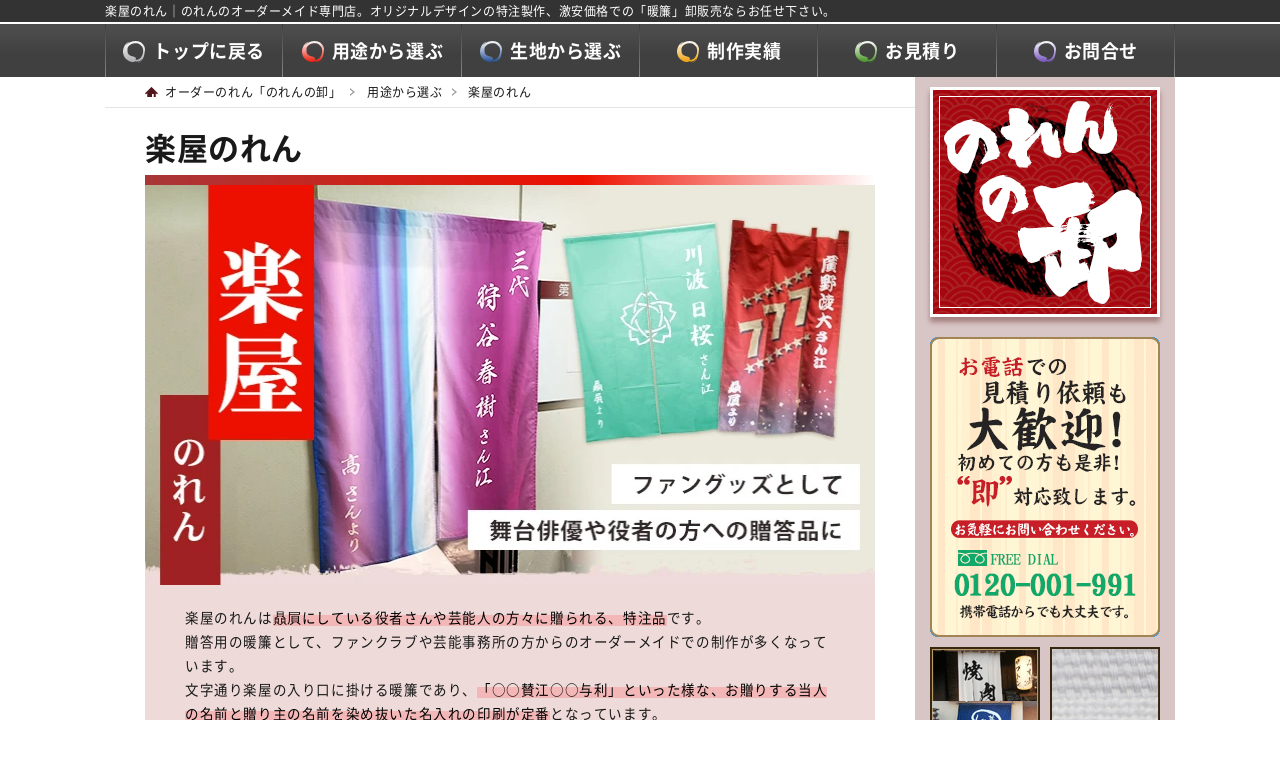

--- FILE ---
content_type: text/html; charset=UTF-8
request_url: https://www.noren-shop.net/type/gakuya/
body_size: 14299
content:
<!DOCTYPE html>
<html lang="ja">
<head>
<meta charset="UTF-8">
<title>楽屋のれん｜オリジナル製作専門店【のれんの卸】</title>
<meta name="viewport" content="width=device-width">
<meta name="description" content="楽屋のれん｜のれんのオリジナルプリント、特注デザインからの製作はお任せ下さい。オーダーメイドにて制作・作成致します。卸だからこそのノレンの激安・格安販売でお客様をお出迎え致しております。一個から大量ロット数まで何でも対応可能な、暖簾の専門店にお任せ下さい。" />
<meta name="keywords" content="のれん,暖簾,製作,オリジナル,専門店,特注,デザイン,卸,販売,オーダーメイド" />
<link rel="shortcut icon" href="../../_images/common/favicon.ico">
<link rel="stylesheet" type="text/css" href="../../_share/css/reset.css" />
<link rel="stylesheet" type="text/css" href="../../_share/css/remodal.css" />
<link rel="stylesheet" type="text/css" href="../../_share/css/remodal-default-theme.css" />
<link rel="stylesheet" type="text/css" href="../../_share/css/common.css" />
<link rel="stylesheet" type="text/css" href="../../_share/css/common-estimate.css" />
<link rel="stylesheet" type="text/css" href="../../_share/css/type/common.css" />

<script src="https://ajax.googleapis.com/ajax/libs/jquery/3.2.1/jquery.min.js"></script>
<script src="../../_share/js/matchHeight.js"></script><!--commonでは使用していないので、不要な場合削除-->
<script src="../../_share/js/remodal.min.js"></script>
<script src="../../_share/js/common.js"></script>
	
<!--calender-->
<link rel="stylesheet" href="https://ajax.googleapis.com/ajax/libs/jqueryui/1/themes/blitzer/jquery-ui.css" >
<script src="https://ajax.googleapis.com/ajax/libs/jqueryui/1.11.4/jquery-ui.min.js"></script>
	
<script>
	//お見積りフォームカレンダー
	$(function() {
		$.datepicker.setDefaults($.datepicker.regional['ja']);
		$('#calendar').datepicker({ dateFormat: 'yy年mm月dd日' });
	});
	//この生地でお見積りする
	$(function(){
		$('.kiji-data .button-box a').click(function(){
			var target=$(this).attr('val');
			$('[name="item_kiji"]').val([target]);
			$('.kiji-box label:has([type=radio]).current').removeClass('current');
			$('[name="item_kiji"][value="'+target+'"]').parent('label').addClass('current');
		});
	});
	// テキスト入力欄がフォーカスされた時、チェックボックスにチェックを入れる
	$(function(){
	  $('input[type="text"]#kiji_name').focus(function(){
		$('input[type="radio"]#kiji_other').prop("checked",true);
		$('.kiji-box label:has([type=radio]).current').removeClass('current');
		$(this).closest('label').addClass('current');
	  })
	});
	//色数 curent
	$(function(){
	  $('.color-box input[type=radio]').on('change',function() {
		$('.color-box label:has([type=radio]).current').removeClass('current');
		$(this).parent('label').addClass('current');
	  });
	});
	//生地 curent
	$(function(){
	  $('.kiji-box input[type=radio]').on('change',function() {
		$('.kiji-box label:has([type=radio]).current').removeClass('current');
		$(this).parent('label').addClass('current');
	  });
	});
	//防炎加工 curent
	$(function(){
	  $('.bouen-box input[type=radio]').on('change',function() {
		$('.bouen-box label:has([type=radio]).current').removeClass('current');
		$(this).parent('label').addClass('current');
	  });
	});
</script>

<!-- Google Tag Manager -->
<script>(function(w,d,s,l,i){w[l]=w[l]||[];w[l].push({'gtm.start':
new Date().getTime(),event:'gtm.js'});var f=d.getElementsByTagName(s)[0],
j=d.createElement(s),dl=l!='dataLayer'?'&l='+l:'';j.async=true;j.src=
'https://www.googletagmanager.com/gtm.js?id='+i+dl;f.parentNode.insertBefore(j,f);
})(window,document,'script','dataLayer','GTM-PQDCW84N');</script>
<!-- End Google Tag Manager -->
</head>
<body id="totop">
<!-- Google Tag Manager (noscript) -->
<noscript><iframe src="https://www.googletagmanager.com/ns.html?id=GTM-PQDCW84N"
height="0" width="0" style="display:none;visibility:hidden"></iframe></noscript>
<!-- End Google Tag Manager (noscript) -->

<header>
	<div class="head-h1"><h1 class="inner">楽屋のれん｜のれんのオーダーメイド専門店。オリジナルデザインの特注製作、激安価格での「暖簾」卸販売ならお任せ下さい。</h1></div>
		<nav>
		<ul class="head-nav">
			<li class="white"><a href="https://www.noren-shop.net/"><span>トップに戻る</span></a></li>
			<li class="red"><a href="https://www.noren-shop.net/type/"><span>用途から選ぶ</span></a></li>
			<li class="blue"><a href="https://www.noren-shop.net/kiji/"><span>生地から選ぶ</span></a></li>
			<li class="yellow"><a href="https://www.noren-shop.net/case/page1.html"><span>制作実績</span></a></li>
			<li class="green"><a href="https://www.noren-shop.net/estimate2/"><span>お見積り</span></a></li>
			<li class="purple"><a href="https://www.noren-shop.net/contact/"><span>お問合せ</span></a></li>
		</ul>
	</nav>

	    	<div class="sp-head">
		<div class="logo"><a href="https://www.noren-shop.net/"><img src="https://www.noren-shop.net/_images/common/sp-head-logo.gif" alt="のれんの卸" width="57" height="57"></a></div>
		<ul>
			<li><a href="tel:0120001991"><img src="https://www.noren-shop.net/_images/common/sp-head-phone.webp" alt="お電話" width="100" height="100"></a></li>
			<li><a href="https://www.noren-shop.net/contact/"><img src="https://www.noren-shop.net/_images/common/sp-head-contact.webp" alt="お問合せ" width="100" height="100"></a></li>
			<li><a href="https://www.noren-shop.net/estimate2/"><img src="https://www.noren-shop.net/_images/common/sp-head-estimate.webp" alt="お見積り" width="100" height="100"></a></li>
		</ul>
	</div>
	
    <div class="slide-box">
        <input type="checkbox" id="header-hamburger">
        <label for="header-hamburger" class="header-hamburger-icon"><span></span></label>
        <label id="header-close" for="header-hamburger"><span></span></label>
        <div class="side-menu" id="slide-content">

			
		<aside>
			<div class="side-box">
				
				<div class="right-btn">
					<ul>
						<li><a href="https://www.noren-shop.net/type/"><img src="https://www.noren-shop.net/_images/common/right-type.gif" alt="のれんを用途から選ぶ" width="110" height="160"></a></li>
						<li><a href="https://www.noren-shop.net/kiji/"><img src="https://www.noren-shop.net/_images/common/right-Kiji.gif" alt="のれんを生地から選ぶ" width="110" height="160"></a></li>
						<li><a href="https://www.noren-shop.net/case/page1.html"><img src="https://www.noren-shop.net/_images/common/right-case.gif" alt="制作実績を見る" width="230" height="80"></a></li>
					</ul>
				</div><!--right-btn-->
				
				<dl class="right-contact">
					<dt><em>お問い合わせ</em><span>お気軽にどうぞ</span></dt>
					<dd>
						<ul>
							<li><a href="tel:0120001991"><span>TEL</span>0120-001-991</a></li>
							<li><span>FAX</span>03-6380-1217</li>
							<li class="button-box yellow"><a href="https://www.noren-shop.net/contact/"><span>お問い合わせはこちら</span></a></li>
						</ul>
					</dd>
				</dl>

				<div class="nav-link">
					<dl>
						<dt><a href="https://www.noren-shop.net/type/"><span>のれんの種類</span></a></dt>
						<dd><a href="https://www.noren-shop.net/type/tenpo/"><span>店舗のれん</span></a></dd>
						<dd><a href="https://www.noren-shop.net/type/hiyoke/"><span>日除けのれん</span></a></dd>
						<dd><a href="https://www.noren-shop.net/type/gakuya/"><span>楽屋のれん</span></a></dd>
						<dd><a href="https://www.noren-shop.net/type/event/"><span>イベントのれん</span></a></dd>
						<dd><a href="https://www.noren-shop.net/type/uchi/"><span>内・仕切りのれん</span></a></dd>
						<dd><a href="https://www.noren-shop.net/type/bath/"><span>湯・風呂のれん</span></a></dd>
						<dd><a href="https://www.noren-shop.net/type/novelty/"><span>ノベルティのれん</span></a></dd>
						<dd><a href="https://www.noren-shop.net/type/option.php"><span>付属品（のれん棒など）</span></a></dd>
					</dl>
					<dl>
						<dt><a href="https://www.noren-shop.net/kiji/"><span>のれんの生地</span></a></dt>
						<dd><a href="https://www.noren-shop.net/kiji/men/"><span>綿生地</span></a></dd>
						<dd><a href="https://www.noren-shop.net/kiji/kasen/"><span>化繊生地</span></a></dd>
						<dd><a href="https://www.noren-shop.net/kiji/asa/"><span>麻生地</span></a></dd>
						<dd><a href="https://www.noren-shop.net/kiji/antibacterial/"><span>抗菌・抗ウィルス機能性生地</span></a></dd>
						<dd><a href="https://www.noren-shop.net/kiji/sakizome/"><span>先染め防炎生地</span></a></dd>
					</dl>
					<dl>
						<dt><a href="https://www.noren-shop.net/print/"><span>のれんの製作方法</span></a></dt>
						<dd><a href="https://www.noren-shop.net/print/honzome/"><span>本染めのれん</span></a></dd>
						<dd><a href="https://www.noren-shop.net/print/color/"><span>フルカラーのれん</span></a></dd>
					</dl>
					<dl>
						<dt class="link-none"><span>のれん特集</span></dt>
						<dd><a href="https://www.noren-shop.net/type/muji/"><span>無地のれん</span></a></dd>
						<dd><a href="https://www.noren-shop.net/type/other/kamon.php"><span>家紋入りのれん</span></a></dd>
						<dd><a href="https://www.noren-shop.net/campaign/nawa/"><span>縄のれん</span></a></dd>
					</dl>
					<ul class="mb20">
						<li><a href="https://www.noren-shop.net/other/"><img src="https://www.noren-shop.net/_images/common/right-othre-board.gif" alt="店舗装飾の一括お見積りから激安制作お受けします。" width="230" height="385"></a></li>
					</ul>
					<dl>
						<dt class="link-none"><span>のれんについて</span></dt>
						<dd><a href="https://www.noren-shop.net/detail/price.php"><span>のれん価格について</span></a></dd>
						<dd><a href="https://www.noren-shop.net/detail/"><span>のれん生地一覧</span></a></dd>
						<dd><a href="https://www.noren-shop.net/detail/print.php"><span>のれんの染め製法について</span></a></dd>
						<dd><a href="https://www.noren-shop.net/detail/shitate.php"><span>のれんの仕立てについて</span></a></dd>
						<dd><a href="https://www.noren-shop.net/detail/bouen.php"><span>のれんの防炎加工について</span></a></dd>
                        <dd><a href="https://www.noren-shop.net/detail/design-support.php"><span>のれんデザインサポート</span></a></dd>
						<dd><a href="https://www.noren-shop.net/detail/template.php"><span>のれんテンプレート</span></a></dd>
						<dd><a href="https://www.noren-shop.net/detail/qa.php"><span>のれんの良くある質問Q&amp;A</span></a></dd>
					</dl>
					<dl>
						<dt class="link-none"><span>ご注文について</span></dt>
						<dd><a href="https://www.noren-shop.net/guide/flow.php"><span>納品までの流れ</span></a></dd>
						<dd><a href="https://www.noren-shop.net/guide/sending.php"><span>データ入稿方法</span></a></dd>
						<dd><a href="https://www.noren-shop.net/guide/pay.php"><span>送料・お支払いについて</span></a></dd>
						<dd><a href="https://www.noren-shop.net/guide/returned.php"><span>返品について</span></a></dd>
					</dl>
				</div>
				
				<div class="contact-board">
					<a href="tel:0120001991"><img src="https://www.noren-shop.net/_images/common/right-contact-board.gif" alt="電話でのお見積りも大歓迎！初めての方も是非！【即】対応いたします。" width="230" height="300"></a>
				</div>
				
                <div class="online-bnr">
					<img src="https://www.noren-shop.net/_images/common/online-bnr.gif" alt="オンライン打合せ対応 予約制お気軽にご相談下さい。" width="230" height="120">
				</div>
				
				<div class="nav-link">
					<dl>
						<dt class="link-none"><span>サイトについて</span></dt>
						<dd><a href="https://www.noren-shop.net/shop/company.php"><span>会社概要</span></a></dd>
						<dd><a href="https://www.noren-shop.net/shop/torihiki.php"><span>特定商取引の表示</span></a></dd>
						<dd><a href="https://www.noren-shop.net/shop/policy.php"><span>サイトポリシー</span></a></dd>
						<dd><a href="https://www.noren-shop.net/shop/privacy.php"><span>プライバシーポリシー</span></a></dd>
						<dd><a href="https://www.noren-shop.net/shop/sitemap.php"><span>サイトマップ</span></a></dd>
					</dl>
					<dl>
						<dt class="link-none"><span>当店が選ばれる理由</span></dt>
						<dd><a href="https://www.noren-shop.net/feature/nouki.php"><span>短納期作成が可能なワケ</span></a></dd>
						<dd><a href="https://www.noren-shop.net/feature/gekiyasu.php"><span>激安製作が可能なワケ</span></a></dd>
						<dd><a href="https://www.noren-shop.net/feature/anshin.php"><span>お客様安心度が高いワケ</span></a></dd>
					</dl>
				</div>

				<dl class="right-contact">
					<dt><em>お問い合わせ</em><span>お気軽にどうぞ</span></dt>
					<dd>
						<ul>
							<li><a href="tel:0120001991"><span>TEL</span>0120-001-991</a></li>
							<li><span>FAX</span>03-6380-1217</li>
							<li class="button-box yellow"><a href="https://www.noren-shop.net/contact/"><span>お問い合わせはこちら</span></a></li>
						</ul>
					</dd>
				</dl>
				
			</div><!--side-box-->
		</aside>
			
			
        </div><!--side-menu-->
    </div><!--slide-box--></header>

<main>
	<div class="container">
		
		<!--main-cont-->
		<div class="main-cont">
			
			<div class="bread-box">
				<ol itemscope itemtype="http://schema.org/BreadcrumbList">
					<li itemprop="itemListElement" itemscope itemtype="http://schema.org/ListItem">
						<a itemprop="item" href="https://www.noren-shop.net/">
							<span itemprop="name">オーダーのれん「のれんの卸」</span>
							<meta itemprop="position" content="1"/>
						</a>
					</li>
					<li itemprop="itemListElement" itemscope itemtype="http://schema.org/ListItem">
						<a itemprop="item" href="https://www.noren-shop.net/type/">
							<span itemprop="name">用途から選ぶ</span>
							<meta itemprop="position" content="2"/>
						</a>
					</li>
					<li itemprop="itemListElement" itemscope itemtype="http://schema.org/ListItem">
						<span itemprop="name">楽屋のれん</span>
						<meta itemprop="position" content="3"/>
					</li>
				</ol>
			</div><!--bread-box-->
			
			<section>
				<h1 class="h-type3">楽屋のれん</h1>
				<p class="full"><img src="../../_images/type/gakuya/main-img.webp" alt="ファングッズとして舞台俳優や役者の方への贈答品に" width="730" height="400"></p>
				<div class="lead-text full">
                    <p>楽屋のれんは<mark>贔屓にしている役者さんや芸能人の方々に贈られる、特注品</mark>です。<br>贈答用の暖簾として、ファンクラブや芸能事務所の方からのオーダーメイドでの制作が多くなっています。<br>文字通り楽屋の入り口に掛ける暖簾であり、<mark>「○○賛江○○与利」といった様な、お贈りする当人の名前と贈り主の名前を染め抜いた名入れの印刷が定番</mark>となっています。<br>現在では歴史や伝統、文化が伴う贈り物として製作、販売されるので、和風のデザインが好まれますが、一方で現代的な賑やかさと鮮やかさをフルカラーでプリントを施した特注のれんも多数作成されています。<br><mark>贈られた人に喜んで頂けるようなオリジナルの暖簾</mark>を、当店で格安に制作してみてはいかがでしょうか。</p>
				</div>
				
				
				<!--楽屋暖簾制作のススメ-->
				<section>
					<div class="recommend-cont">
						<h2 class="h-recommend"><span>楽屋暖簾制作の</span><em>ススメ</em></h2>
						
						<!--こんなお店にオススメ-->
						<section>
							<div class="inner">
								<h3 class="h-inner"><span>楽屋のれん製作はこんなお店にオススメ</span></h3>
								
								<div class="flex">
									<div class="img"><img loading="lazy" src="../../_images/type/gakuya/recommend-use.gif" alt="ファンクラブ・芸能事務所・友人・知人" width="350" height="110"></div>
                                    <div class="text"><p>当店で作成する楽屋暖簾は、<mark>役者の芸能事務所や芸能人のファンクラブからの制作オーダーが大半</mark>となっています。<br>そのほかには役者と直接の知り合いである友人や知人の方の贈り物としてオリジナルの楽屋暖簾を制作する場合もございます。<br>のれんのサイズや名入れに定番の形式はありますがデザインの幅は広く、送付する会場の規定に合わせた防炎加工も承っております。<br>贈り物ですから、<mark>お贈りする相手方に喜んでいただけることを第一に、その人のイメージに合わせたのれん</mark>が多数製作されています。</p></div>
								</div>
								
							</div><!--inner-->
						</section>
						
						
						<!--オススメ制作方法-->
						<section>
							<div class="inner">
								<h3 class="h-inner"><span>楽屋のれんのオススメ制作方法</span></h3>
								
								<div class="flex">
									<div class="img"><img loading="lazy" src="../../_images/type/gakuya/recommend-type.gif" alt="本格染め/フルカラー・縦180cm/横90cm" width="350" height="160"></div>
                                    <div class="text"><p>楽屋暖簾を贔屓にしている役者さんなどにプレゼントする際には、<mark>本格染めの高級感。もしくは、フルカラーでの華やかなプリント印刷と2パターンに分かれます。</mark><br>そして、製作<mark>サイズに関しては一般的に楽屋の入口は半間口（90cm）が多いので横幅を合わせ縦を2倍の180cmでのご注文が当「のれんの卸」で多い</mark>作成の内容となります。舞台役者への贈答用になりますので、その役者の品格をデザインにして頂きオリジナル制作いたします。</p></div>
								</div>
								
							</div><!--inner-->
						</section>
						
					</div><!--recommend-cont-->
				</section>
				
				
				<!--当店推奨生地-->
				<section>
					<div class="kiji-cont">
						<h3 class="h-type4">楽屋のれん制作の当店推奨生地</h3>
						
						<!--シャークスキン（綿）-->
						<section>
							<div class="kiji-data">
								<h4 class="h-type5">シャークスキン（綿）</h4>
								<div class="kiji-img flex">
									<div class="more-img">
										<a class="remodal-btn" data-remodal-target="kiji-shark"><img loading="lazy" src="../../_images/kiji/img/thum/kiji-shark-thum.webp" alt="シャークスキン（綿）サムネイル"></a>
										
										<!--modal-->
										<div class="remodal" data-remodal-id="kiji-shark" data-remodal-options="hashTracking:false">
											<dl class="more-kiji">
												<dt class="h-type1">シャークスキン（綿）</dt>
												<dd>
													<img loading="lazy" src="../../_images/kiji/img/kiji-shark.webp" alt="シャークスキン（綿）" width="600" height="350">

													<div class="graph-cont flex">
														<dl class="graph-img">
															<dt>生地の特徴</dt>
															<dd><img loading="lazy" src="../../_images/kiji/graph/feature-shark.gif" alt="布の厚さ：普通-納品期間：普通-コストパフォーマンス：良い-色持ち：普通-デザイン再現度：最高"></dd>
														</dl>

														<dl class="graph-img">
															<dt>オススメの用途</dt>
															<dd><img loading="lazy" src="../../_images/kiji/graph/use-shark.gif" alt="店舗：最適-無地：最適-日除け：適している-楽屋：最適-イベント：適している-内・仕切り：最適-湯・風呂：最適-ノベルティ：適していない"></dd>
														</dl>	
													</div><!--graph-cont-->
												</dd>
											</dl><!--more-kiji-->
											
											<button data-remodal-action="close" class="close-btn"><span>閉じる</span></button>
										</div><!--remodal-->
									</div><!--more-img-->
									
									<dl class="graph-img">
										<dt><span>生地の</span><em>特徴</em></dt>
										<dd><img loading="lazy" src="../../_images/kiji/graph/feature-shark.gif" alt="布の厚さ：普通-納品期間：普通-コストパフォーマンス：良い-色持ち：普通-デザイン再現度：最高"></dd>
									</dl><!--more-img-->
								</div><!--kiji-img-->
								
								<dl>
									<dt>中厚の優しい風合いが贈答の楽屋のれん向き</dt>
									<dd>
                                        <p><mark>鮫肌のような折り目が美しく、触り心地もよい</mark>シャークスキン綿は、<mark>楽屋のれんの定番生地</mark>です。<br><mark>優しく高級感の漂う風合い</mark>があるので、贈り物として使いやすい暖簾の生地となっています。<br>また染めの滲みが少ないため、細かい部分まで名入れが綺麗に出るのも利点です。スタンダードな人気があり、オリジナルでの製作がしやすい素材なので、初めてのれんを作成をしたい方にも最適です。<br>手触りもいいので、受け取って手にした瞬間に喜んでもらえる暖簾の製作が可能です。</p>
										<div class="button-box yellow">
											<a href="#mitsumori" class="mitsumori" val="シャークスキン（綿）"><span>シャークスキン（綿）でお見積りする</span></a>
										</div>
										
									</dd>
								</dl>
								
							</div><!--kiji-data-->
						</section>
						
						
						<!--天竺木綿（綿）-->
						<section>
							<div class="kiji-data">
								<h4 class="h-type5">天竺木綿（綿）</h4>
								<div class="kiji-img flex">
									<div class="more-img">
										<a class="remodal-btn" data-remodal-target="kiji-tenjiku"><img loading="lazy" src="../../_images/kiji/img/thum/kiji-tenjiku-thum.webp" alt="天竺木綿（綿）サムネイル"></a>
										
										<!--modal-->
										<div class="remodal" data-remodal-id="kiji-tenjiku" data-remodal-options="hashTracking:false">
											<dl class="more-kiji">
												<dt class="h-type1">天竺木綿（綿）</dt>
												<dd>
													<img loading="lazy" src="../../_images/kiji/img/kiji-tenjiku.webp" alt="天竺木綿（綿）" width="600" height="350">

													<div class="graph-cont flex">
														<dl class="graph-img">
															<dt>生地の特徴</dt>
															<dd><img loading="lazy" src="../../_images/kiji/graph/feature-tenjiku.gif" alt="布の厚さ：薄め-納品期間：普通-コストパフォーマンス：良い-色持ち：普通-デザイン再現度：高い"></dd>
														</dl>

														<dl class="graph-img">
															<dt>オススメの用途</dt>
															<dd><img loading="lazy" src="../../_images/kiji/graph/use-tenjiku.gif" alt="店舗：最適-無地：最適-日除け：適していない-楽屋：適している-イベント：適している-内・仕切り：最適-湯・風呂：最適-ノベルティ：適していない"></dd>
														</dl>	
													</div><!--graph-cont-->
												</dd>
											</dl><!--more-kiji-->
											
											<button data-remodal-action="close" class="close-btn"><span>閉じる</span></button>
										</div><!--remodal-->
									</div><!--more-img-->
									
									<dl class="graph-img">
										<dt><span>生地の</span><em>特徴</em></dt>
										<dd><img loading="lazy" src="../../_images/kiji/graph/feature-tenjiku.gif" alt="布の厚さ：薄め-納品期間：普通-コストパフォーマンス：良い-色持ち：普通-デザイン再現度：高い"></dd>
									</dl><!--more-img-->
								</div><!--kiji-img-->
								
								<dl>
									<dt>薄手の安価製作可能な定番平織生地</dt>
									<dd>
                                        <p>和の雰囲気を感じさせ、親しみやすさや馴染み深さを持っているのが天竺木綿生地です。<br><mark>綿生地の中でも薄手であるため、比較的格安で製作できる</mark>のも大きなメリットです。<mark>適度な透け感がある</mark>ので、透明感のある楽屋暖簾を特注で作成したい、という時にも天竺木綿がおすすめです。<br>平織で素材の主張が少なくデザインを邪魔しない点や、馴染みやすく親しみやすい点もポイントとなっています。役者へ贈るのれんの作成をお考え中の友人、知人の方もぜひご参考にしてみてください。</p>
										<div class="button-box yellow">
											<a href="#mitsumori" class="mitsumori" val="天竺木綿（綿）"><span>天竺木綿（綿）でお見積りする</span></a>
										</div>
										
									</dd>
								</dl>
								
							</div><!--kiji-data-->
						</section>
						
						
						<!--カツラギ（綿）-->
						<section>
							<div class="kiji-data">
								<h4 class="h-type5">カツラギ（綿）</h4>
								<div class="kiji-img flex">
									<div class="more-img">
										<a class="remodal-btn" data-remodal-target="kiji-katsuragi"><img loading="lazy" src="../../_images/kiji/img/thum/kiji-katsuragi-thum.webp" alt="カツラギ（綿）サムネイル"></a>
										
										<!--modal-->
										<div class="remodal" data-remodal-id="kiji-katsuragi" data-remodal-options="hashTracking:false">
											<dl class="more-kiji">
												<dt class="h-type1">カツラギ（綿）</dt>
												<dd>
													<img loading="lazy" src="../../_images/kiji/img/kiji-katsuragi.webp" alt="カツラギ（綿）" width="600" height="350">

													<div class="graph-cont flex">
														<dl class="graph-img">
															<dt>生地の特徴</dt>
															<dd><img loading="lazy" src="../../_images/kiji/graph/feature-katsuragi.gif" alt="布の厚さ：厚め-納品期間：普通-コストパフォーマンス：普通-色持ち：普通-デザイン再現度：普通"></dd>
														</dl>

														<dl class="graph-img">
															<dt>オススメの用途</dt>
															<dd><img loading="lazy" src="../../_images/kiji/graph/use-katsuragi.gif" alt="店舗：最適-無地：最適-日除け：最適-楽屋：適している-イベント：適している-内・仕切り：適している-湯・風呂：最適-ノベルティ：適していない"></dd>
														</dl>	
													</div><!--graph-cont-->
												</dd>
											</dl><!--more-kiji-->
											
											<button data-remodal-action="close" class="close-btn"><span>閉じる</span></button>
										</div><!--remodal-->
									</div><!--more-img-->
									
									<dl class="graph-img">
										<dt><span>生地の</span><em>特徴</em></dt>
										<dd><img loading="lazy" src="../../_images/kiji/graph/feature-katsuragi.gif" alt="布の厚さ：厚め-納品期間：普通-コストパフォーマンス：普通-色持ち：普通-デザイン再現度：普通"></dd>
									</dl><!--more-img-->
								</div><!--kiji-img-->
								
								<dl>
									<dt>綾織がもたらす肌触りが特徴の厚手綿</dt>
									<dd>
                                        <p>当店で扱う綿生地の中でも厚手であり、しっかりとした楽屋のれんを制作できるのがカツラギです。<br><mark>保湿性があり、透過性も少ない</mark>暖簾になりますので<mark>楽屋の中が透けて見えることもありません。</mark><br>楽屋で使用する際の実用性も考慮したオーダーメイドの、のれんを作成したい方におすすめ生地です。<br>また、<mark>重厚感や貫録を演出できる素材</mark>でもありますので、芸能事務所様が特注で製作する名入れのれんにお使いいただければ、役者を陰ながらもしっかりと応援することができます。</p>
										<div class="button-box yellow">
											<a href="#mitsumori" class="mitsumori" val="カツラギ（綿）"><span>カツラギ（綿）でお見積りする</span></a>
										</div>
										
									</dd>
								</dl>
								
							</div><!--kiji-data-->
						</section>
						
						
						<!--ポリエステル帆布-->
						<section>
							<div class="kiji-data">
								<h4 class="h-type5">ポリエステル帆布</h4>
								<div class="kiji-img flex">
									<div class="more-img">
										<a class="remodal-btn" data-remodal-target="kiji-porihanpu"><img loading="lazy" src="../../_images/kiji/img/thum/kiji-porihanpu-thum.webp" alt="ポリエステル帆布サムネイル"></a>
										
										<!--modal-->
										<div class="remodal" data-remodal-id="kiji-porihanpu" data-remodal-options="hashTracking:false">
											<dl class="more-kiji">
												<dt class="h-type1">ポリエステル帆布</dt>
												<dd>
													<img loading="lazy" src="../../_images/kiji/img/kiji-porihanpu.webp" alt="ポリエステル帆布" width="600" height="350">

													<div class="graph-cont flex">
														<dl class="graph-img">
															<dt>生地の特徴</dt>
															<dd><img loading="lazy" src="../../_images/kiji/graph/feature-porihanpu.gif" alt="布の厚さ：厚め-納品期間：短め-コストパフォーマンス：普通-色持ち：とても良い-デザイン再現度：最高"></dd>
														</dl>

														<dl class="graph-img">
															<dt>オススメの用途</dt>
															<dd><img loading="lazy" src="../../_images/kiji/graph/use-porihanpu.gif" alt="店舗：適している-無地：適していない-日除け：適している-楽屋：適している-イベント：適している-内・仕切り：適していない-湯・風呂：適している-ノベルティ：適していない"></dd>
														</dl>	
													</div><!--graph-cont-->
												</dd>
											</dl><!--more-kiji-->
											
											<button data-remodal-action="close" class="close-btn"><span>閉じる</span></button>
										</div><!--remodal-->
									</div><!--more-img-->
									
									<dl class="graph-img">
										<dt><span>生地の</span><em>特徴</em></dt>
										<dd><img loading="lazy" src="../../_images/kiji/graph/feature-porihanpu.gif" alt="布の厚さ：厚め-納品期間：短め-コストパフォーマンス：普通-色持ち：とても良い-デザイン再現度：最高"></dd>
									</dl><!--more-img-->
								</div><!--kiji-img-->
								
								<dl>
									<dt>フルカラーデザインの楽屋暖簾制作に最適</dt>
									<dd>
                                        <p>化学繊維の利点と、綿生地の風合いを合わせ持つポリエステル帆布という化繊の暖簾生地です。<br><mark>フルカラーでのインクジェット印刷に対応</mark>し、色鮮やかなグラデーションを使ったデザインの楽屋のれんを激安で制作することができます。オリジナル要素の強いデザインには最適な生地になります。<br><mark>カラフルな名入れのデザインで差を付けたい際におすすめ</mark>の暖簾生地です。<br>インクジェットプリントは抜けがないため、<mark>両面への反転印刷が必須</mark>となりますのでご注意ください。</p>
										<div class="button-box yellow">
											<a href="#mitsumori" class="mitsumori" val="ポリエステル帆布"><span>ポリエステル帆布でお見積りする</span></a>
										</div>
										
									</dd>
								</dl>
								
							</div><!--kiji-data-->
						</section>
						
					</div><!--kiji-cont-->
				</section>
				
				
				<!--お問い合わせ-->
							<div class="contact-estimate-cont">
				<ul class="contact-estimate-button">
					<li class="blue">
						<a href="https://www.noren-shop.net/estimate2/">通常ロット専用お見積り</a>
					</li>
					<li class="red">
						<a href="https://www.noren-shop.net/estimate1/">大量ロット専用お見積り</a>
					</li>
				</ul>
			</div><!--contact-estimate-cont-->
			<div class="main-contact">
				
				<dl class="tel">
					<dt>お電話からのお問い合わせ</dt>
					<dd>
						<div class="img"><a href="tel:0120001991"><img src="https://www.noren-shop.net/_images/common/tel-number.svg" alt="" width="464" height="54"></a></div>
						<div class="time">営業時間 9:00～19:00<br>（土曜 10:00～17:00 ／ 日・祝 休み）</div>
					</dd>
				</dl><!--tel-->

				<dl class="form">
					<dt>WEBフォームからのお問い合わせ</dt>
					<dd>
						<div class="btn"><a href="https://www.noren-shop.net/contact/"><span>お問い合わせ</span></a></div>
					</dd>
				</dl><!--form-->
			</div><!--main-contact-->				
				
				<!--お客様の声-->
				<section>
					<div class="voice-cont">
						<h3 class="h-type4">楽屋のれんを制作されたお客様の声</h3>
						
						<ul class="scroll-smooth">

							<!--1-->
							<li>
								<img loading="lazy" src="../../_images/type/gakuya/voice-1.gif" alt="サイズ：900mm×1800mm 2巾/生地：シャークスキン綿/印刷：特色2色 反応染め/仕立て：周囲縫製 上部共チチ60mm" width="350" height="240">
								<div class="text">
										<p>この度は素晴らしいのれんを制作していただきありがとうございます。知り合いの役者への贈り物として作成をお願いしました。<br>彼が今回出演する舞台の役柄が徳川家康だったため、三つ葉葵の家紋を名入れをお願いしたのですが、どうやら本人にもこの暖簾を気に入ってもらえたようでよかったです。<br>私は今回初めてのれんを製作したのですが、わからないことが多い中、スタンダードなサイズや形式、生地などを丁寧に担当のスタッフさんが教えてくれたので助かりました。<br>また暖簾のオーダーや購入をさせていただこうと思います。</p>
								</div>
							</li>

							<!--2-->
							<li>
								<img loading="lazy" src="../../_images/type/gakuya/voice-2.gif" alt="サイズ：900mm×1800mm  2巾/生地：ポリエステル帆布化繊/印刷：インクジェットプリント/仕立て：周囲縫製 上部棒袋" width="350" height="240">
								<div class="text">
										<p>今まで何度かファンクラブ一同としてノレンを贈っていたのですが、今回はもう少しかわいいデザインにしようということになり、普段とは違うお店でオリジナル品を作ることになりました。<br>最初はグラデーションの色合いや、花のプリントが上手く出るか不安でしたが、仕上りが想像以上に綺麗で安心しました。<br>結果的に、いつもの通販で使っているところよりも、激安でノレンのオーダーメイドをお願いできたのでとてもよかったと思ってます。次に特注品を作るときにもぜひお願いしようと思います。<br>このたびはどうもありがとうございました。</p>
								</div>
							</li>

							<!--3-->
							<li>
								<img loading="lazy" src="../../_images/type/gakuya/voice-3.gif" alt="サイズ：900mm×1800mm 2巾/生地：ポリエステル帆布/印刷：昇華転写（片面）/仕立て：周囲縫製 上部共チチ60mm" width="350" height="240">
								<div class="text">
										<p>大学の映画サークルに参加してます。今回全員で協力して大作を撮ることになり、エキストラの方も数多く集まっていただきました。そこでオリジナルの特注楽屋ノレンを注文したんです。<br>多くの方に来ていただきましたが、謝礼も満足に出せない為、失礼が無く喜んで貰えるように制作したのが楽屋のれんです。購入後に設置してみると案内の効果もあって一石二鳥でした。<br>予算がキツいので格安で楽屋暖簾が通販できて安心しました。<br>楽屋暖簾の映画フィルムのプリントは雰囲気が出るほか、作品の特徴がないので次回作でも使えるなと思いました（笑）</p>
								</div>
							</li>

							<!--4-->
							<li>
								<img loading="lazy" src="../../_images/type/gakuya/voice-4.gif" alt="サイズ：900mm×1800mm 3巾/生地：シャークスキン/印刷：特色1色 反応染め/仕立て：周囲縫製 上部棒袋" width="350" height="240">
								<div class="text">
										<p>商店街で行うお祭りイベントにゲストを呼ぶことになりました。初めてのことで不明な点が多く、まず歓迎の気持ちを表すために楽屋のれんをオーダーメイドで作成することにしました。<br>その方は演歌歌手だったのですが、さすがに好みなどまでは分からなかったため、シンプルな名入れの楽屋暖簾を制作です。<br>当日にはご本人様にも気に入って頂けたようで、運営一同胸をなでおろしました。イベントの成功もこの楽屋暖簾のおかげです。<br>印刷や質感がしっかりしている割に販売価格も激安だったので、次に何か暖簾を製作する時もお願いするかと思います。</p>
								</div>
							</li>

						</ul><!--scroll-smooth-->

					</div><!--voice-cont-->
				</section>
				
				<!--お見積り-->
				<section id="mitsumori">
					<div class="estimate-cont">
						<h4 class="h-estimate"><span>楽屋のれん製作をお考えの方、無料お見積もりはこちらから</span></h4>
						<p class="mb30">下記は楽屋のれん専用お見積もりフォームになります。下記の項目をご記入の上「確認画面へ進む」をクリックしてください。担当者より１営業以内にご連絡差し上げます。<br>下記のWEBフォームが上手く作動しない場合は、Mail（<a href="mailto:info@noren-shop.net"><img class="address" src="../../_images/common/address-img.webp" alt=""></a>）もしくはFAXにてお送り下さい。</p>
						
						
						<form method="post" action="./#mitsumori" id="estform" enctype="multipart/form-data">
							<div class="estimate-box">
								
								<!--仕上がりサイズ-->
								<dl class="unity size-box">
									<dt class="h-inner required">仕上がりサイズ</dt>
									<dd class="flex">
										<div class="size">
											<div>横<input type="number" name="size_width" step="1" min="0" value="" >（cm）</div>
											<span>×</span>
											<div>縦<input type="number" name="size_height" step="1" min="0" value="" >（cm）</div>
																					</div>
										<img loading="lazy" src="../../_images/estimate/size-img.gif" alt="のれんサイズ" width="220" height="180">
									</dd>
								</dl><!--unity-->
								
								
								<!--デザインの色数-->
								<dl class="unity color-box">
									<dt class="h-inner required">デザインの色数</dt>
									<dd>
										<ul class="flex list-4">
											<li>
												<label class="current">
													<img loading="lazy" src="../../_images/estimate/color-1.gif" alt="のれん 1色デザイン" width="200" height="140">
													<input type="radio" name="item_color" value="1色" checked>
													<span>1色</span>
												</label>
											</li>
											<li>
												<label >
													<img loading="lazy" src="../../_images/estimate/color-2.gif" alt="のれん 2色デザイン" width="200" height="140">
													<input type="radio" name="item_color" value="2色"  >
													<span>2色</span>
												</label>
											</li>
											<li>
												<label >
													<img loading="lazy" src="../../_images/estimate/color-3.gif" alt="のれん 3色デザイン" width="200" height="140">
													<input type="radio" name="item_color" value="3色" >
													<span>3色</span>
												</label>
											</li>
											<li>
												<label >
													<img loading="lazy" src="../../_images/estimate/color-full.gif" alt="のれん フルカラーデザイン" width="200" height="140">
													<input type="radio" name="item_color" value="フルカラー" >
													<span>フルカラー</span>
												</label>
											</li>
											<li class="half">
												<label >
													<input type="radio" name="item_color" value="相談して色数を決めたい" >
													<span>相談して色数を決めたい</span>
												</label>
											</li>
											<li class="half">
												<label >
													<input type="radio" name="item_color" value="決まっていない" >
													<span>決まっていない</span>
												</label>
											</li>
										</ul>
									</dd>
								</dl><!--unity-->
								
								
								<!--生地-->
								<dl class="unity kiji-box">
									<dt class="h-inner required">生地</dt>
									<dd>
										<ul class="flex list-4 standard circle-top">
											<li>
												<label class="current">
													<img loading="lazy" src="../../_images/kiji/img/thum/kiji-shark-thum.webp" alt="シャークスキン（綿）サムネイル">
													<input type="radio" name="item_kiji" value="シャークスキン（綿）" checked>
													<span>シャークスキン（綿）<em>標準的な綿素材</em></span>
												</label>
											</li>
											<li>
												<label >
													<img loading="lazy" src="../../_images/kiji/img/thum/kiji-tenjiku-thum.webp" alt="天竺木綿（綿）サムネイル">
													<input type="radio" name="item_kiji" value="天竺木綿（綿）"  >
													<span>天竺木綿（綿）<em>薄手の標準的な綿素材</em></span>
												</label>
											</li>
											<li>
												<label >
													<img loading="lazy" src="../../_images/kiji/img/thum/kiji-katsuragi-thum.webp" alt="カツラギ（綿）サムネイル">
													<input type="radio" name="item_kiji" value="カツラギ（綿）"  >
													<span>カツラギ（綿）<em>厚手の標準的な綿素材</em></span>
												</label>
											</li>
											<li>
												<label >
													<img loading="lazy" src="../../_images/kiji/img/thum/kiji-porihanpu-thum.webp" alt="ポリエステル帆布サムネイル">
													<input type="radio" name="item_kiji" value="ポリエステル帆布"  >
													<span>ポリエステル帆布<em>綿のような風合いの化学繊維</em></span>
												</label>
											</li>
										</ul>
										<ul class="flex other">
											<li>
												<label >
													<input type="radio" name="item_kiji" value="まだ決まっていない" >
													<span>まだ決まっていない</span>
												</label>
											</li>
											<li>
												<label >
													<input type="radio" name="item_kiji" id="kiji_other" value="具体的に指示" >
													<span>具体的に指示</span>
													<input type="text" name="kiji_name" id="kiji_name" placeholder="生地名" value="" >
												</label>
											</li>
										</ul>
									</dd>
								</dl><!--unity-->
								
								
								<!--枚数-->
								<dl class="unity number-box">
									<dt class="h-inner required">枚数</dt>
									<dd>
										<input type="text" name="item_kazu" value="" >枚
																			</dd>
								</dl><!--unity-->


								<!--防炎加工-->
								<dl class="unity bouen-box">
									<dt class="h-inner optional">防炎加工</dt>
									<dd>
										<ul class="flex">
											<li>
												<label class="current">
													<input type="radio" name="item_bouen" value="希望しない" checked>
													<span>希望しない</span>
												</label>
											</li>
											<li>
												<label >
													<input type="radio" name="item_bouen" value="希望する"  >
													<span>希望する</span>
												</label>
											</li>
										</ul>
									</dd>
								</dl><!--unity-->
								
								
								<!--納品希望日-->
								<dl class="unity calendar-box">
									<dt class="h-inner optional">納品希望日</dt>
									<dd>
										<input id="calendar" type="text" name="calendar" value="">
										<p class="ps"><small>通常は10日～2週間程度頂いております。</small></p>
									</dd>
								</dl><!--unity-->
                                
                                
                                <!--デザインデータ-->
                                <dl class="unity designdata-box">
                                    <dt class="h-inner optional">デザインデータ等ありましたら下記よりご送付下さい。</dt>
                                    <dd>
                                    <input type="file" id="upfile" name="upfile" value="upfile" />
                                                                            <dl class="caution-cont">
                                            <dt>アップロードのご注意点</dt>
                                            <dd>
                                                <p>不具合がありました際には、お手数ですがメール添付（<a href="mailto:info@noren-shop.net">info@noren-shop.net</a>）にてお送り下さいますようお願い致します。※複数ファイルがある場合には圧縮（zip）作業を行いアップロードをお願い致します。<br>10MB超えるような場合には、ファイヤストレージ（<a href="https://firestorage.jp/" target="_blank" rel="noopener noreferrer">https://firestorage.jp/</a>）にてお送りくださいませ。</p>
                                            </dd>
                                        </dl><!--caution-cont-->
                                    </dd>
                                </dl>
								
								
								<!--ご予算-->
								<dl class="unity budget-box">
									<dt class="h-inner optional">ご予算</dt>
									<dd>
										<input type="text" name="item_budget" value="" >円
										<p class="ps">もしお決まりでしたらご入力下さい。ベストな仕様でご提案が可能となります。</p>
									</dd>
								</dl><!--unity-->
								
								
								<!--その他-->
								<dl class="unity other-box">
									<dt class="h-inner optional">その他、気になる販促アイテムがあれば教えて下さい<span>複数選択可</span></dt>
									<dd>
										<ul class="flex">
											<li>
												<label>
													<input type="checkbox" name="item_other_chochin" value="提灯" >
													<span>提灯</span>
												</label>
											</li>
											<li>
												<label>
													<input type="checkbox" name="item_other_tapestry" value="タペストリー・フラッグ" >
													<span>タペストリー・フラッグ</span>
												</label>
											</li>
											<li>
												<label>
													<input type="checkbox" name="item_other_nobori" value="のぼり" >
													<span>のぼり</span>
												</label>
											</li>
											<li>
												<label>
													<input type="checkbox" name="item_other_apparel" value="Tシャツ・ポロシャツ" >
													<span>Tシャツ・ポロシャツ</span>
												</label>
											</li>
											<li>
												<label>
													<input type="checkbox" name="item_other_homaekake" value="帆前掛け" >
													<span>帆前掛け</span>
												</label>
											</li>
											<li>
												<label>
													<input type="checkbox" name="item_other_tenugui" value="手ぬぐい" >
													<span>手ぬぐい</span>
												</label>
											</li>
										</ul>
									</dd>
								</dl><!--unity-->
								
								
								<!--備考-->
								<dl class="unity comment-box">
									<dt class="h-inner optional">使用用途、設置環境、御要望、御質問のご記載をお願い致します。</dt>
									<dd><textarea class="comment" placeholder="補足事項やご質問などありましたらお気軽にご入力下さい。" name="comment"></textarea></dd>
								</dl><!--unity-->
								
								
								<!--お客様情報-->
								<div class="customer-box">
									<h5 class="h-type5">お客様情報</h5>
									<table>
										<tr>
											<th class="optional">貴社名・店名</th>
											<td><input type="text" name="company" placeholder="貴社名・店名" id="company" value="" /></td>
										</tr>
										<tr>
											<th class="required">お名前</th>
											<td>
												<input type="text" id="name" placeholder="お名前" name="name" value="" />
																							</td>
										</tr>
										<tr>
											<th class="required">ご住所</th>
											<td>
											<div class="selectBtn">
												<select name="address">
													<option value="">都道府県</option>
													<optgroup label="北海道・東北">
													<option value="北海道" >北海道</option>
													<option value="青森県" >青森県</option>
													<option value="秋田県" >秋田県</option>
													<option value="岩手県" >岩手県</option>
													<option value="山形県" >山形県</option>
													<option value="宮城県" >宮城県</option>
													<option value="福島県" >福島県</option>
													</optgroup>
													<optgroup label="甲信越・北陸">
													<option value="山梨県" >山梨県</option>
													<option value="長野県" >長野県</option>
													<option value="新潟県" >新潟県</option>
													<option value="富山県" >富山県</option>
													<option value="石川県" >石川県</option>
													<option value="福井県" >福井県</option>
													</optgroup>
													<optgroup label="関東">
													<option value="茨城県" >茨城県</option>
													<option value="栃木県" >栃木県</option>
													<option value="群馬県" >群馬県</option>
													<option value="埼玉県" >埼玉県</option>
													<option value="千葉県" >千葉県</option>
													<option value="東京都" >東京都</option>
													<option value="神奈川県" >神奈川県</option>
													</optgroup>
													<optgroup label="東海">
													<option value="愛知県" >愛知県</option>
													<option value="静岡県" >静岡県</option>
													<option value="岐阜県" >岐阜県</option>
													<option value="三重県" >三重県</option>
													</optgroup>
													<optgroup label="関西">
													<option value="大阪府" >大阪府</option>
													<option value="兵庫県" >兵庫県</option>
													<option value="京都府" >京都府</option>
													<option value="滋賀県" >滋賀県</option>
													<option value="奈良県" >奈良県</option>
													<option value="和歌山県" >和歌山県</option>
													</optgroup>
													<optgroup label="中国">
													<option value="岡山県" >岡山県</option>
													<option value="広島県" >広島県</option>
													<option value="鳥取県" >鳥取県</option>
													<option value="島根県" >島根県</option>
													<option value="山口県" >山口県</option>
													</optgroup>
													<optgroup label="四国">
													<option value="徳島県" >徳島県</option>
													<option value="香川県" >香川県</option>
													<option value="愛媛県" >愛媛県</option>
													<option value="高知県" >高知県</option>
													</optgroup>
													<optgroup label="九州・沖縄">
													<option value="福岡県" >福岡県</option>
													<option value="佐賀県" >佐賀県</option>
													<option value="長崎県" >長崎県</option>
													<option value="熊本県" >熊本県</option>
													<option value="大分県" >大分県</option>
													<option value="宮崎県" >宮崎県</option>
													<option value="鹿児島県" >鹿児島県</option>
													<option value="沖縄県" >沖縄県</option>
													</optgroup>
												</select>
											</div>
																						</td>
										</tr>
										<tr>
											<th class="required">電話番号</th>
											<td>
											<input type="tel" name="tel1" id="tel1" value="" class="w30" maxlength="4" />-<input type="tel" name="tel2" id="tel2" value="" class="w30" maxlength="4" />-<input type="tel" name="tel3" id="tel3" value="" class="w30" maxlength="4" />
											<div class="ps">（例：12-3456-7890）</div>
																						</td>
										</tr>
										<tr>
											<th class="required">メールアドレス</th>
											<td>
											<input type="text" name="email" id="email" placeholder="メールアドレス　例:info@noren-shop.net" value="" />
											<div class="ps">（半角英数字　例:<img class="address" src="../../_images/common/address-img.webp" alt="">）</div>
																						</td>
										</tr>
										<tr>
											<th class="optional">電話対応ご希望時間帯</th>
											<td>
												<input type="text" name="time_start" id="time_start" value="" />
												時から<input type="text" name="time_end" id="time_end" value="" />時まで
												<p class="ps">※特注商材となります為、仕様のご確認や最良のご提案を行わせて頂きたい関係で、専門スタッフよりお電話をさせて頂く場合がございます。ご希望のお時間帯がありましたら下記へご記入くださいませ。</p>
											</td>
										</tr>
									</table>
								</div><!--customer-box-->

								<div class="form-btn">
									<div class="btn-send"><input type="submit" name="confirm_submit" value="確認画面へ進む" class="confirmbtn" /></div>
								</div><!--form-btn-->

							</div><!--estimate-box-->

						</form>
						
						
					</div><!--estimate-cont-->
				</section>
				
				
			</section>
			
			<!--お問い合わせ-->
						<div class="contact-estimate-cont">
				<ul class="contact-estimate-button">
					<li class="blue">
						<a href="https://www.noren-shop.net/estimate2/">通常ロット専用お見積り</a>
					</li>
					<li class="red">
						<a href="https://www.noren-shop.net/estimate1/">大量ロット専用お見積り</a>
					</li>
				</ul>
			</div><!--contact-estimate-cont-->
			<div class="main-contact">
				
				<dl class="tel">
					<dt>お電話からのお問い合わせ</dt>
					<dd>
						<div class="img"><a href="tel:0120001991"><img src="https://www.noren-shop.net/_images/common/tel-number.svg" alt="" width="464" height="54"></a></div>
						<div class="time">営業時間 9:00～19:00<br>（土曜 10:00～17:00 ／ 日・祝 休み）</div>
					</dd>
				</dl><!--tel-->

				<dl class="form">
					<dt>WEBフォームからのお問い合わせ</dt>
					<dd>
						<div class="btn"><a href="https://www.noren-shop.net/contact/"><span>お問い合わせ</span></a></div>
					</dd>
				</dl><!--form-->
			</div><!--main-contact-->			
		</div>
		
		<!--side-box-->
		        <aside>
			<div class="side-box">
				<div class="main-logo">
					<a href="https://www.noren-shop.net/">
						<img src="https://www.noren-shop.net/_images/common/main-logo.gif" alt="のれんの卸" width="230" height="230">
					</a>
				</div>
				
				<div class="contact-board">
					<a href="tel:0120001991"><img src="https://www.noren-shop.net/_images/common/right-contact-board.gif" alt="電話でのお見積りも大歓迎！初めての方も是非！【即】対応いたします。" width="230" height="300"></a>
				</div>
				
				<div class="right-btn">
					<ul>
						<li><a href="https://www.noren-shop.net/type/"><img src="https://www.noren-shop.net/_images/common/right-type.gif" alt="のれんを用途から選ぶ" width="110" height="160"></a></li>
						<li><a href="https://www.noren-shop.net/kiji/"><img src="https://www.noren-shop.net/_images/common/right-Kiji.gif" alt="のれんを生地から選ぶ" width="110" height="160"></a></li>
						<li><a href="https://www.noren-shop.net/case/page1.html"><img src="https://www.noren-shop.net/_images/common/right-case.gif" alt="制作実績を見る" width="230" height="80"></a></li>
					</ul>
				</div><!--right-btn-->
				
				<dl class="right-contact">
					<dt><em>お問い合わせ</em><span>お気軽にどうぞ</span></dt>
					<dd>
						<ul>
							<li><a href="tel:0120001991"><span>TEL</span>0120-001-991</a></li>
							<li><span>FAX</span>03-6380-1217</li>
							<li class="button-box yellow"><a href="https://www.noren-shop.net/contact/"><span>お問い合わせはこちら</span></a></li>
						</ul>
					</dd>
				</dl>
				
				

				<div class="nav-link">
					<dl>
						<dt><a href="https://www.noren-shop.net/type/"><span>のれんの種類</span></a></dt>
						<dd><a href="https://www.noren-shop.net/type/tenpo/"><span>店舗のれん</span></a></dd>
						<dd><a href="https://www.noren-shop.net/type/hiyoke/"><span>日除けのれん</span></a></dd>
						<dd><a href="https://www.noren-shop.net/type/gakuya/"><span>楽屋のれん</span></a></dd>
						<dd><a href="https://www.noren-shop.net/type/event/"><span>イベントのれん</span></a></dd>
						<dd><a href="https://www.noren-shop.net/type/uchi/"><span>内・仕切りのれん</span></a></dd>
						<dd><a href="https://www.noren-shop.net/type/bath/"><span>湯・風呂のれん</span></a></dd>
						<dd><a href="https://www.noren-shop.net/type/novelty/"><span>ノベルティのれん</span></a></dd>
						<dd><a href="https://www.noren-shop.net/type/option.php"><span>付属品（のれん棒など）</span></a></dd>
					</dl>
					<dl>
						<dt><a href="https://www.noren-shop.net/kiji/"><span>のれんの生地</span></a></dt>
						<dd><a href="https://www.noren-shop.net/kiji/men/"><span>綿生地</span></a></dd>
						<dd><a href="https://www.noren-shop.net/kiji/kasen/"><span>化繊生地</span></a></dd>
						<dd><a href="https://www.noren-shop.net/kiji/asa/"><span>麻生地</span></a></dd>
						<dd><a href="https://www.noren-shop.net/kiji/antibacterial/"><span>抗菌・抗ウィルス機能性生地</span></a></dd>
						<dd><a href="https://www.noren-shop.net/kiji/sakizome/"><span>先染め防炎生地</span></a></dd>
					</dl>
					<dl>
						<dt><a href="https://www.noren-shop.net/print/"><span>のれんの製作方法</span></a></dt>
						<dd><a href="https://www.noren-shop.net/print/honzome/"><span>本染めのれん</span></a></dd>
						<dd><a href="https://www.noren-shop.net/print/color/"><span>フルカラーのれん</span></a></dd>
					</dl>
					<dl>
						<dt class="link-none"><span>のれん特集</span></dt>
						<dd><a href="https://www.noren-shop.net/type/muji/"><span>無地のれん</span></a></dd>
						<dd><a href="https://www.noren-shop.net/type/other/kamon.php"><span>家紋入りのれん</span></a></dd>
						<dd><a href="https://www.noren-shop.net/campaign/nawa/"><span>縄のれん</span></a></dd>
					</dl>
					<ul class="mb20">
						<li><a href="https://www.noren-shop.net/other/"><img src="https://www.noren-shop.net/_images/common/right-othre-board.gif" alt="店舗装飾の一括お見積りから激安制作お受けします。" width="230" height="385"></a></li>
					</ul>
					<dl>
						<dt class="link-none"><span>のれんについて</span></dt>
						<dd><a href="https://www.noren-shop.net/detail/price.php"><span>のれん価格について</span></a></dd>
						<dd><a href="https://www.noren-shop.net/detail/"><span>のれん生地一覧</span></a></dd>
						<dd><a href="https://www.noren-shop.net/detail/print.php"><span>のれんの染め製法について</span></a></dd>
						<dd><a href="https://www.noren-shop.net/detail/shitate.php"><span>のれんの仕立てについて</span></a></dd>
						<dd><a href="https://www.noren-shop.net/detail/bouen.php"><span>のれんの防炎加工について</span></a></dd>
                        <dd><a href="https://www.noren-shop.net/detail/design-support.php"><span>のれんデザインサポート</span></a></dd>
						<dd><a href="https://www.noren-shop.net/detail/template.php"><span>のれんテンプレート</span></a></dd>
						<dd><a href="https://www.noren-shop.net/detail/qa.php"><span>のれんの良くある質問Q&amp;A</span></a></dd>
					</dl>
					<dl>
						<dt class="link-none"><span>ご注文について</span></dt>
						<dd><a href="https://www.noren-shop.net/guide/flow.php"><span>納品までの流れ</span></a></dd>
						<dd><a href="https://www.noren-shop.net/guide/sending.php"><span>データ入稿方法</span></a></dd>
						<dd><a href="https://www.noren-shop.net/guide/pay.php"><span>送料・お支払いについて</span></a></dd>
						<dd><a href="https://www.noren-shop.net/guide/returned.php"><span>返品について</span></a></dd>
					</dl>
				</div>
				
                <div class="online-bnr">
					<img src="https://www.noren-shop.net/_images/common/online-bnr.gif" alt="オンライン打合せ対応 予約制お気軽にご相談下さい。" width="230" height="115">
				</div>
				
				<div class="nav-link">
					<dl>
						<dt class="link-none"><span>サイトについて</span></dt>
						<dd><a href="https://www.noren-shop.net/shop/company.php"><span>会社概要</span></a></dd>
						<dd><a href="https://www.noren-shop.net/shop/torihiki.php"><span>特定商取引の表示</span></a></dd>
						<dd><a href="https://www.noren-shop.net/shop/policy.php"><span>サイトポリシー</span></a></dd>
						<dd><a href="https://www.noren-shop.net/shop/privacy.php"><span>プライバシーポリシー</span></a></dd>
						<dd><a href="https://www.noren-shop.net/shop/sitemap.php"><span>サイトマップ</span></a></dd>
					</dl>
					<dl>
						<dt class="link-none"><span>当店が選ばれる理由</span></dt>
						<dd><a href="https://www.noren-shop.net/feature/nouki.php"><span>短納期作成が可能なワケ</span></a></dd>
						<dd><a href="https://www.noren-shop.net/feature/gekiyasu.php"><span>激安製作が可能なワケ</span></a></dd>
						<dd><a href="https://www.noren-shop.net/feature/anshin.php"><span>お客様安心度が高いワケ</span></a></dd>
					</dl>
				</div>

				<dl class="right-contact">
					<dt><em>お問い合わせ</em><span>お気軽にどうぞ</span></dt>
					<dd>
						<ul>
							<li><a href="tel:0120001991"><span>TEL</span>0120-001-991</a></li>
							<li><span>FAX</span>03-6380-1217</li>
							<li class="button-box yellow"><a href="https://www.noren-shop.net/contact/"><span>お問い合わせはこちら</span></a></li>
						</ul>
					</dd>
				</dl>
				
			</div><!--side-box-->
		</aside>		
	</div><!--container-->
</main>

<footer>
	<div id="page-top" class="top-btn">
		<a href="#totop"><span>PAGE TOP</span></a>
	</div>
	
	<div class="footer-cont">
		<div class="inner">
			<div class="logo"><a href="https://www.noren-shop.net/"><img loading="lazy" src="https://www.noren-shop.net/_images/common/head-logo.gif" alt="のれんの卸" width="160" height="42"></a></div>

			<address>
				<div class="company-name">株式会社Ｓ-1</div>
				<div class="data">
					東京都新宿区新宿1-13-11　シブヤビル5F
					<ul>
						<li>電話番号：03-6380-1213</li>
						<li>お客様専用：0120-001-991</li>
						<li>FAX番号：03-6380-1217</li>
						<li>E-mail：<a href="mailto:info@noren-shop.net">info@noren-shop.net</a></li>
					</ul>							
				</div>	
			</address>

			<div class="time">【平日】9:00～19:00<br>【土曜】10:00～17:00（日・祝休み）</div>
			
		</div><!--inner-->
	</div><!--footer-cont-->
	
	<div class="copy-area">
		<small>Copyright 2026 のれんの卸 All rights reserved.</small>
	</div>
</footer>
</body>
</html>


--- FILE ---
content_type: text/css
request_url: https://www.noren-shop.net/_share/css/common.css
body_size: 9856
content:
@charset "utf-8";
/* CSS Document */
html {
	font-family:'Noto Sans JP','メイリオ','Meiryo','ＭＳ Ｐゴシック',sans-serif;
	color: #191919;
	font-size: 62.5%;
	word-break: break-all;
}
body {
	letter-spacing: .06em;
	line-height: 1.3;
}

a {
    color: inherit;
    text-decoration: none;
    transition: all 0.3s ease-out;
}

a:hover {
    opacity: 0.7;
}

html p {
	font-size: 13.5px;
	line-height: 1.8;
}

button, input, select, textarea {
  font-family : inherit;
}

mark { background:linear-gradient(transparent 40%, #ffe3e3 40%, #ffe3e3 95%, transparent 95% ); }
small { font-size: inherit;  }

@media screen and (max-width: 786px) {
	html {
		font-size: 57%;
	}
}

@media screen and (max-width: 480px) {
	html {
		font-size: 52%;
	}
    
    html p {
        font-size: 13px;
    }
}

/* nomal */
@font-face {
    font-family: 'Noto Sans JP';
    src: url('../font/Noto-Regular.woff') format('woff'),
	       url('../font/Noto-Regular.otf') format('opentype');
    font-weight: normal;
    font-style: normal;
	font-display: swap;
}
/* bold */
@font-face {
    font-family: 'Noto Sans JP';
    src: url('../font/Noto-Bold.woff') format('woff'),
	       url('../font/Noto-Bold.otf') format('opentype');
    font-weight: bold;
    font-style: normal;
	font-display: swap;
}

.flex { 	
	display:flex;
	flex-flow: row wrap;
	justify-content: space-between;
}

.min {
    font-family: "Times New Roman" , "游明朝" , "Yu Mincho" , "游明朝体" , "YuMincho" , "ヒラギノ明朝 Pro W3" , "Hiragino Mincho Pro" , "HiraMinProN-W3" , "HGS明朝E" , "ＭＳ Ｐ明朝" , "MS PMincho" , serif;
	letter-spacing: 0;
}

.red { color: #FF3135; }

.center { text-align: center; }

.mb10 { margin-bottom: 1rem; }
.mb20 { margin-bottom: 2rem; }
.mb30 { margin-bottom: 3rem; }
.mb40 { margin-bottom: 4rem; }
.mb50 { margin-bottom: 5rem; }


@media screen and (max-width: 786px) {
	img {
		width: 100%;
		height: auto;
	}
}

@media screen and (min-width: 786px) {
	a[href^="tel:"] {
		pointer-events: none;
	}
}

.address {
	width: auto;
	height: 1.1em;
	display: inline;
	vertical-align: middle;
}


:root {	
	--transition: all 0.3s ease-out;

	--icon-arrow: url('data:image/svg+xml;charset=UTF-8,<svg xmlns="http://www.w3.org/2000/svg" version="1.1" viewBox="0 0 600 599.7"><path d="M0,521.3l148.2-221.5L0,78.3h401.1L600,299.8L401.1,521.3H0z" /></svg>');
	
	--icon-circle: url('data:image/svg+xml;charset=UTF-8,<svg xmlns="http://www.w3.org/2000/svg" version="1.1" viewBox="0 0 600 600"><path d="M407.1,600c8.9-17.4,37.8-23.7,55.3-31.8c14.2-23.6,47.3-38.9,51.4-65.8c-4.4-17.1-36.9,29.1-38.7,23.6 c-6.4-0.4,2.1,15.9-6.1,11.6c-16.2,8.9-38,22.9-57.6,17c-5.1-6.2-6.9,10.2-10.4,4.2c-0.5-1.6-0.5-4.3-2.4-2.4 c-4.7,4.5-9-4.9-13.6,1.7c-3.4,3.8-6.3-1-9.2-2.9c-2.8,0.7-23.7,9.5-42.2-1.1c-84.3,54.9-196.8-12.9-261.7-75.1 C-55.6,348-7.8,87.9,170.5,20.7c10.2,8.7-80.8,52.1-76.7,82.7C193.3,4.1,346.7-27.3,473.9,29.1c62.5,34.8,135,127.8,125.2,211.4 C586.5,371.8,563.8,548.7,407.1,600z M124.5,240.6C90.8,486.1,407.4,368.2,344,510.9c181.6,31.7,277-291.7,144-389.7 C380.1-16.2,95.2,94.5,124.5,240.6z" /></svg>');
	
	--line-fude: url('data:image/svg+xml;charset=UTF-8,<svg xmlns="http://www.w3.org/2000/svg" version="1.1" viewBox="0 0 1092.9 73.6"><path d="M0.1,24.2c-1.5-11.5,13.1-8.1,14-14.4c-1.6-5.2-2.9-12.8,5-8.5c85.9,16.3,183.8,9.6,270.8,16.5C494.5,33.4,737.2,21.7,929.3,29c4.9,0.2,21.4,0.7,8.6,3.1c0.9,0.3,2.2,0.5,3.4,0.6c23.4,2.4,0.8,5-8.3,4.2c-14.8-8.8-44.9,1-63.6-1.4c-2.3-1.9-5,0.6-7.7-0.4c17,1.9,62.2,4.2,88,3.2c4,0.2,16.6,2.1,11.6-4.1c13.7,0.1-4.5,4.6,10.5,4.4c1.2,2.3,0.3,4.1-0.7,6c0.5,1.7,7.8,1.6,5.8-1c3-8.5,13-2.3,19.8-4.8c2.7-1.7-3.2-4.2-3.2-1.5c-3.7,0.3-1.2-4.8,1-2c5.1-1.7,6.2,7.9,9.7,3.4c1.5-0.5,3.3,2,4.3,0.2c-0.2-3.4-6.9-0.3-5.3-3.2c6.5-2,47.1-0.9,31.5-3.1c-22.1-1.3-8.9-4.9,6.2-2.4c15.8,2.5,40.5-11.1,51.9,0.5c0.4-1.4-54.9,5-35.1,5.7c106.9,3-212.5,34.7-133.7,15.6c4.1-2.4-5.5-0.5-7.9-1.1c-4.3,0.5-6.5,3.8-7.6-1.9c-10.3,1-11.1,5.8-16.5-4.3c-3.6,0.8-18.7,1.6-9.8,3.2c6.4-1.4,13.3-0.2,9.8,8c-5.3-0.7-22.5,5.6-15.8-1.6c-1-1-2.3-1-3,0.4c-27.9,2.6-14.8-8.3-23.2-6.6c9.7-6.5,4.1,0.5,9.6,0.8c7.7-2.9,12-1,18.7-3.3c-1.9,0.1-0.5-5.6-4-5.6c-2.6,3.8-17.4-2.7-10.3,3.6c-2.8-0.8-5.7,2.2-8.1,0.7c-4.7,2.2-43.6,1.4-32.8-3.4c2.5,2.4,1.9-1.7,0-0.8c-18,3.1-16.5-2.1-5.2,6.3c0.3-3.8,6.2-2.3,1.3,0.6c4.7-0.4,9.6-3.8,14.6,0.2c53.1,7.5-31.3,7.8-45.6,5.5c11.1,2.6,1.5,9.2-1.5,2.6c-4.7,0.2-12.1,0.4-3.6,3.4c-14.1,1.5-78.4,3.8-45.2-2c1.2-6.7,3.6,0.5,6.4-0.9c6.5,0,14.8-1.4,21.1-1.2c0.3-2.7-6.7-0.2-9.3-0.7c-1-5.9,8.3-2,8.4-4.5c-18.6-2.1-86.5,5.1-42.2,3.5c25,1.5-4.6,4-15.6,4c12.4,5.9-32.1,4.8-15.9,2.5c3.7-2.4-4.3-1.6-6-2.1c3.9-2,10.7-3.5,15.2-5.2c-9.7-3.9-30.4,13.4-31,2.8c2.1,0.1,10.4-0.5,8.4-3.2c-23.2,0-52.7,4.3-60.3,6.5c-5.7-1.9-2.2,1.8-5.5-3.1c1.7-0.8,5.1,0.3,5.5-1.5c-30.6-3.3-203.6,9.5-143.1,0.9c19.5-2.7-5.8-2.8-14.3-1.2c-51.1,0.5-100.2,7.3-145.2,3.6c10,4.6-27.5,3.4-30.5,1.7C198.6,38,53.1,124.7,0.1,24.2z" /></svg>');

	--width: 1000px;
}

@media screen and (max-width: 786px) {
	:root {	
		--width: 100%;
	}
}


/*------------------------------------------------------

header

------------------------------------------------------*/

/*----h1----*/
header .head-h1 {
	background: #333333;
}

header .head-h1 .inner {
	font-size: 12px;
	color: #FFF;
	width: 1070px;
	margin:  0 auto;
	padding: 5px 0;
	line-height: 1;
}

/*----head-nav----*/
header nav {
	border-top: 2px solid #FFF;
	background: -moz-linear-gradient( -90deg, rgb(77,77,77) 10%, rgb(64,64,64) 58%);
	background: -webkit-linear-gradient( -90deg, rgb(77,77,77) 10%, rgb(64,64,64) 58%);
	background: -ms-linear-gradient( -90deg, rgb(77,77,77) 10%, rgb(64,64,64) 58%);
	position: -webkit-sticky;
	position: sticky;
	top: 0;
}

header nav.fixed {
	position: fixed;
	top: 0;
	margin: auto;
	z-index: 999;
	width: 100%;
	display: block;
	border-top: 2px solid #d5ac6d;
	box-shadow: 0px 0px 4px 0px rgba(0, 0, 0, 0.2);
}

header nav .head-nav {
	width: 1070px;
	margin: 0 auto;
	display:flex;
	flex-flow: row wrap;
	justify-content: space-between;
}

header nav .head-nav li {
	width: calc(100% / 6);
	font-weight: bold;
}

header nav .head-nav li a {
	color: #FFF;
	font-size: 18px;
	padding: 15px;
	text-align: center;
	position: relative;
	display: block;
}
header nav .head-nav li a:after,
header nav .head-nav li:first-child a:before {
	content: "";
	display: block;
	width: 1px;
	height: 100%;
	position: absolute;
	right: 0;
	bottom: 0;
	background: -moz-linear-gradient( -90deg, rgb(58,58,58) 0%, rgb(81,81,81) 21%, rgb(135,135,135) 100%);
	background: -webkit-linear-gradient( -90deg, rgb(58,58,58) 0%, rgb(81,81,81) 21%, rgb(135,135,135) 100%);
	background: -ms-linear-gradient( -90deg, rgb(58,58,58) 0%, rgb(81,81,81) 21%, rgb(135,135,135) 100%);
}
header nav .head-nav li:first-child a:before { left: 0; }

header nav .head-nav li a span {
	position: relative;
	padding-left: 30px;
}
header nav .head-nav li a span:before {
	content: "";
	-webkit-mask-image: var(--icon-circle);
	mask-image: var(--icon-circle);
	mask-repeat: no-repeat;
	mask-position: center;
	width: 22px;
	height: 22px;
	display: block;
	position: absolute;
	left: 0;
	top: 57%;
	transform: translateY(-50%);
	-webkit-transform: translateY(-50%);
}

/*color*/
header nav .head-nav li.white a span:before {
	background-image: -moz-linear-gradient(#ffffff, #a9a7aa);
	background-image: -webkit-linear-gradient(#ffffff, #a9a7aa);
	background-image: -ms-linear-gradient(#ffffff, #a9a7aa);
}
header nav .head-nav li.red a span:before {
	background-image: -moz-linear-gradient(#ffffff, #ec1000);
	background-image: -webkit-linear-gradient(#ffffff, #ec1000);
	background-image: -ms-linear-gradient(#ffffff, #ec1000);
}
header nav .head-nav li.blue a span:before {
	background-image: -moz-linear-gradient(#ffffff, #1a488f);
	background-image: -webkit-linear-gradient(#ffffff, #1a488f);
	background-image: -ms-linear-gradient(#ffffff, #1a488f);
}
header nav .head-nav li.yellow a span:before {
	background-image: -moz-linear-gradient(#ffffff, #ec9b00);
	background-image: -webkit-linear-gradient(#ffffff, #ec9b00);
	background-image: -ms-linear-gradient(#ffffff, #ec9b00);
}
header nav .head-nav li.green a span:before {
	background-image: -moz-linear-gradient(#ffffff, #3e8f1a);
	background-image: -webkit-linear-gradient(#ffffff, #3e8f1a);
	background-image: -ms-linear-gradient(#ffffff, #3e8f1a);
}
header nav .head-nav li.purple a span:before {
	background-image: -moz-linear-gradient(#ffffff, #6e4bb7);
	background-image: -webkit-linear-gradient(#ffffff, #6e4bb7);
	background-image: -ms-linear-gradient(#ffffff, #6e4bb7);
}

/*hover*/
header nav .head-nav li a:hover {
	opacity: 1;
	background: -moz-linear-gradient( -90deg, #222222 10%, #730608 58%);
	background: -webkit-linear-gradient( -90deg, #222222 10%, #730608 58%);
	background: -ms-linear-gradient( -90deg, #222222 10%, #730608 58%);
}

@media screen and (max-width: 786px) {
	header .head-h1 {
		display: none;
	}

	header nav,
	header nav.fixed {
		display: none;
	}
}



/*------------------------------------------------------

header　spメニュー

------------------------------------------------------*/

/*----sp-head----*/
.sp-head {
	display: none;
}

@media screen and (max-width: 786px) {
	main {
		margin-top: 60px;
	}
	
	header {
		position: fixed;
		top: 0;
		right: 0;
		width: 100%;
		background: #FFF;
		border-top: 3px solid #990000;
		border-bottom: 1px solid #dbdbdb;
		box-shadow: 0px 0px 4px 0px rgba(0, 0, 0, 0.2);
		padding-right: 57px;
		box-sizing: border-box;
		height: 60px;
		z-index: 9999;
	}
	
	.sp-head {
		display:flex;
		flex-flow: row wrap;
		justify-content: flex-end;
		align-items: center;
		height: 57px;
	}
	
	.sp-head .logo {
		width: 57px;
		position: absolute;
		top: 0;
		left: 0;
		box-shadow: 0px 0px 4px 0px rgba(0, 0, 0, 0.2);
		z-index: 999999;
	}
	
	.sp-head ul {
		width: 176px;
		display:flex;
		flex-flow: row wrap;
		justify-content: space-between;
		border-left: 1px solid #eadcdc;
	}
	
	.sp-head ul li {
		width: calc( 175px / 3 );
		height: 57px;
	}
	
	.sp-head ul li a {
		display: block;
		border-right: 1px solid #eadcdc;
		padding: 3px;
	}
}



/*----slide-box----*/

.slide-box {
	display: none;
}
@media screen and (max-width: 786px) {
	/*ヘッダー追従*/
	.header-fixed{
		/* 追従 */
		position: -webkit-sticky;
		position: sticky;
		top: 0;
		
		z-index: 100000;
		background-color: #fefefe;
		box-sizing: border-box;
	}
	
	.header-fixed-in{
		position: relative;
	}
	
	.slide-box{
		display: block;
	}
	/* チェックボックスは非表示（ラベルで操作するため） */
	.slide-box #header-hamburger{
		display: none;
	}
	
	/* ハンバーガーアイコンの位置を指定（左） */
	.slide-box .header-hamburger-icon{
		position: absolute;
		top: 0;
		right: 0;
		width: 57px;
		height: 57px;
		display: flex;
		align-items: center;
		justify-content: center;
		border: none;
	}
	/* ハンバーガーアイコンの三本線をCSSで書く（中央の線） */
	.slide-box .header-hamburger-icon span{
		display: block;
		position: relative;
		width: 26px;
		height: 3px;
		box-sizing: border-box;
		cursor: pointer;
		background: #5a0000;
	}
	
	/* ハンバーガーアイコンの三本線をCSSで書く（上下の線） */
	.slide-box .header-hamburger-icon span:before,
	.slide-box .header-hamburger-icon span:after{
		position: absolute;
		content: '';
		width: 100%;
		height: 3px;
		background-color: #5a0000;
		transition: all .4s;
	}
	.slide-box .header-hamburger-icon span:before{
		top: -8px;
	}
	.slide-box .header-hamburger-icon span:after{
		bottom: -8px;
	}
	
	/* checkedが入った時の動き */
	.slide-box #header-hamburger:checked ~ .header-hamburger-icon span {
		background: #FFF;
		-webkit-animation: active-btn05-bar02 .8s forwards;
		animation: active-btn05-bar02 .8s forwards;
	}
	.slide-box #header-hamburger:checked ~ .header-hamburger-icon span:before {
		-webkit-transform: translateY(8px) rotate(-45deg);
		transform: translateY(8px) rotate(-45deg);
	}
	.slide-box #header-hamburger:checked ~ .header-hamburger-icon span:after {
		-webkit-transform: translateY(-8px) rotate(45deg);
		transform: translateY(-8px) rotate(45deg);
	}
	
	
	/* 背景を暗くする（デフォルトは非表示） */
	.slide-box #header-close{
		display: none;
		position: fixed;
		z-index: 150000;
		top: 60px;
		left: 0;
		width: 100%;
		height: 100%;
		background: #000;
		opacity: 0;
	}
	
	/*スライドで表示させるコンテンツ*/
	.slide-box #slide-content{
		z-index: 200000;
		overflow: auto;
		position: fixed;
		top: 60px;
		right: 0;
		height: 100%;
		box-sizing: border-box;
		max-width: 260px;
		transition: .3s;
		/* デフォルト非表示（左側の見えないところに位置させる） */
		-webkit-transform: translateX(100%);
		transform: translateX(100%);
		background: #FFF;
	}
	
	.slide-box #slide-content img {
		width: auto;
		max-width: 100%;
	}
	
	/*チェックが入ったらコンテンツを表示*/
	.slide-box #header-hamburger:checked ~ #slide-content{
		-webkit-transform: translateX(0%);
		transform: translateX(0%);
	}
	
	/*チェックが入ったらコンテンツ外を暗くする*/
	.slide-box #header-hamburger:checked ~ #header-close{
		display: block;
		opacity: .3;
	}
	
	.slide-box #slide-content aside{
		margin-bottom: 40px;
		padding: 15px;
	}
}



/*------------------------------------------------------

main

------------------------------------------------------*/

main .container {
	display:flex;
	flex-flow: row wrap;
	justify-content: space-between;
	width: 1070px;
	margin: 0 auto;
}

main .container .main-cont {
	width: 810px;
	background: #FFF;
	padding: 0 40px 25px;
	box-sizing: border-box;
}

main .container > aside {
	width: 260px;
	background: #d8c5c5;
	padding: 10px 15px;
	box-sizing: border-box;
}


@media screen and (max-width: 786px) {
	main .container {
		width: 100%;
	}
	
	main .container .main-cont {
		width: 100%;
		padding: 0 20px;
		box-sizing: border-box;
	}
	
	main .full {
		width: calc(100% + 40px);
		margin-left: -20px !important;
	}
	
	main .container > aside {
		display: none;
	}
}



/*------------------------------------------------------

side-box

------------------------------------------------------*/

.side-box .main-logo {
	margin-bottom: 20px;
}
.side-box .main-logo img {
	box-shadow: 0px 5px 5px 0px rgb(164, 126, 126);
}


.side-box .contact-board {
	margin-bottom: 10px;
}

.side-box .online-bnr {
	margin-bottom: 15px;
}

.side-box .right-btn ul {
	display:flex;
	flex-flow: row wrap;
	justify-content: space-between;
	row-gap: 10px;
}

.side-box .right-btn {
	margin-bottom: 20px;
}

@media screen and (max-width: 786px) {
	.side-box .right-btn ul li:not(:last-child) {
		width: 48%;
	}
}


/*----right-contact----*/
.side-box .right-contact {
	border: 2px solid #a38454;
	border-radius: 10px;
	padding: 10px 20px;
	background: url("../../_images/common/right-contact-back.gif") repeat;
	margin-bottom: 20px;
}

.side-box .right-contact dt {
	text-align: center;
	font-weight: bold;
	letter-spacing: .1em;
	margin-bottom: 5px;
	text-shadow:
	1px 1px 0 #FFF, -1px -1px 0 #FFF,
	-1px 1px 0 #FFF, 1px -1px 0 #FFF,
	0px 1px 0 #FFF,  -1px 0 #FFF,
	-1px 0 0 #FFF, 1px 0 0 #FFF;
}
.side-box .right-contact dt em {
	font-size: 23px;
	font-weight: bold;
	color: #252323;
	display: block;
	border-bottom: 2px solid #811600;
}
.side-box .right-contact dt span {
	color: #c81e28;
	display: block;
	font-size: 16px;
}

.side-box .right-contact dd {
	font-size: 1.7rem;
	font-weight: bold;
	color: #805411;
}
.side-box .right-contact dd span {
	background: #252323;
	color: #FFF;
	padding: 1px 10px;
	margin-right: 10px;
	font-size: 1.4rem;
}
.side-box .button-box {
	margin: 10px auto 0;
	color: #FFF;
	font-size: 1.8rem;
	font-weight: bold;
	letter-spacing: .1em;
	line-height: 1.1;
}
.side-box .button-box a {
	display: block;
	width: calc(100% - 4px);
	margin: 0 auto;
	border: 1px solid #eccc94;
	outline: 2px solid #896837;
	text-align: center;
	padding: 12px 20px;
	box-sizing: border-box;
}
.side-box .button-box a span {
	position: relative;
	padding: 0 0 0 27px;
	text-shadow: 0px 0px 6px rgba(48, 6, 6, 0.8);
	display: inline-block;
	background:none;
	margin:0;
}
.side-box .button-box a span:before {
	content: "";
	-webkit-mask-image: var(--icon-arrow);
	mask-image: var(--icon-arrow);
	mask-repeat: no-repeat;
	mask-position: center;
	width: 17px;
	height: 17px;
	display: block;
	position: absolute;
	left: 0;
	top: 57%;
	transform: translateY(-50%);
	-webkit-transform: translateY(-50%);
}
.side-box .button-box.yellow a {
	background-image: -moz-linear-gradient( 90deg, rgb(236,133,39) 0%, rgb(237,204,98) 100%);
	background-image: -webkit-linear-gradient( 90deg, rgb(236,133,39) 0%, rgb(237,204,98) 100%);
	background-image: -ms-linear-gradient( 90deg, rgb(236,133,39) 0%, rgb(237,204,98) 100%);
}
.side-box .button-box.yellow a span:before {
	background-image: -moz-linear-gradient( 0deg, rgb(191,104,0) 0%, rgb(171,36,0) 100%);
	background-image: -webkit-linear-gradient( 0deg, rgb(191,104,0) 0%, rgb(171,36,0) 100%);
	background-image: -ms-linear-gradient( 0deg, rgb(191,104,0) 0%, rgb(171,36,0) 100%);
}


@media screen and (max-width: 786px) {
	.side-box .right-contact dt em {
		font-size: 14px;
	}
	.side-box .right-contact dt span {
		font-size: 13px;
	}
	.side-box .button-box a{
		padding:9px 8px 12px;
	}
	.side-box .button-box a span{
		padding:0 0 0 20px;
	}
	.side-box .button-box a span::before {
		width:13px;
		height:13px;
	}
}


/*----nav-link----*/
.side-box .nav-link dl {
	margin-bottom: 20px;
	color: #FFF;
}

.side-box .nav-link dl dt {
	font-size: 1.7rem;
	font-weight: bold;
	margin-bottom: 10px;
}

.side-box .nav-link dl dt a {
	display: block;
	background: #530d0d url("../../_images/common/right-tit-back.gif") no-repeat 5px 20px;
	border-radius: 100px 0 0 100px;
	padding: 5px 35px 5px 25px;
	position: relative;
	text-shadow: 0px 0px 8px rgba(48, 6, 6, 0.8);
}
.side-box .nav-link dl dt a:after {
	content: "";
	background: url('../../_images/common/icon-arrow.svg');
	background-size: contain;
	height: 14px;
	width: 14px;
	display: block;
	position: absolute;
	top: 50%;
	transform: translateY(-50%);
	-webkit-transform: translateY(-50%);
	right: 10px;
}

.side-box .nav-link dl .link-none {
	display: block;
	background: #530d0d;
	border-radius: 100px 0 0 100px;
	padding: 5px 35px 5px 25px;
}


.side-box .nav-link dl dd {
	font-size: 13px;
	margin-bottom: 5px;
}

.side-box .nav-link dl dd a {
	background: #222222;
	padding: 4px 15px 4px 30px;
	border-radius: 100px 0 0 100px;
	display: block;
	position: relative;
}
.side-box .nav-link dl dd a:after {
	content: "";
	background: url('../../_images/common/icon-arrow.svg');
	background-size: contain;
	height: 10px;
	width: 10px;
	display: block;
	position: absolute;
	top: 50%;
	transform: translateY(-50%);
	-webkit-transform: translateY(-50%);
	left: 15px;
}

@media screen and (max-width: 786px) {
	.side-box .nav-link dl dd a {
		padding: 10px 15px 10px 30px;
	}
}


/*------------------------------------------------------

button-box

------------------------------------------------------*/

.main-cont .button-box {
	margin: 0 auto;
	color: #FFF;
	font-size: 1.8rem;
	font-weight: bold;
	letter-spacing: .1em;
	line-height: 1.1;
}
.main-cont .button-box a {
	display: block;
	width: calc(100% - 4px);
	margin: 0 auto;
	border: 1px solid #eccc94;
	outline: 2px solid #896837;
	text-align: center;
	padding: 12px 20px;
	box-sizing: border-box;
}
.main-cont .button-box a span {
	position: relative;
	padding-left: 27px;
	text-shadow: 0px 0px 6px rgba(48, 6, 6, 0.8);
	display: inline-block;
}
.main-cont .button-box a span:before {
	content: "";
	-webkit-mask-image: var(--icon-arrow);
	mask-image: var(--icon-arrow);
	mask-repeat: no-repeat;
	mask-position: center;
	width: 17px;
	height: 17px;
	display: block;
	position: absolute;
	left: 0;
	top: 57%;
	transform: translateY(-50%);
	-webkit-transform: translateY(-50%);
}

.main-cont .button-box.link-top {
	width: 85%;
    max-width: 545px;
	margin: 3rem auto 4.5rem;
}

.main-cont .button-box.link-top a {
	padding: 20px;
}

/**/


/*----color----*/

/*yellow*/
.main-cont .button-box.yellow a {
	background-image: -moz-linear-gradient( 90deg, rgb(236,133,39) 0%, rgb(237,204,98) 100%);
	background-image: -webkit-linear-gradient( 90deg, rgb(236,133,39) 0%, rgb(237,204,98) 100%);
	background-image: -ms-linear-gradient( 90deg, rgb(236,133,39) 0%, rgb(237,204,98) 100%);
}
.main-cont .button-box.yellow a span:before {
	background-image: -moz-linear-gradient( 0deg, rgb(191,104,0) 0%, rgb(171,36,0) 100%);
	background-image: -webkit-linear-gradient( 0deg, rgb(191,104,0) 0%, rgb(171,36,0) 100%);
	background-image: -ms-linear-gradient( 0deg, rgb(191,104,0) 0%, rgb(171,36,0) 100%);
}

/*red*/
.main-cont .button-box.red a {
	background-image: -moz-linear-gradient( 90deg, rgb(228,76,32) 0%, rgb(249,123,120) 100%);
	background-image: -webkit-linear-gradient( 90deg, rgb(228,76,32) 0%, rgb(249,123,120) 100%);
	background-image: -ms-linear-gradient( 90deg, rgb(228,76,32) 0%, rgb(249,123,120) 100%);
}
.main-cont .button-box.red a span:before {
	background-image: -moz-linear-gradient( 0deg, rgb(191,104,0) 0%, rgb(171,36,0) 100%);
	background-image: -webkit-linear-gradient( 0deg, rgb(191,104,0) 0%, rgb(171,36,0) 100%);
	background-image: -ms-linear-gradient( 0deg, rgb(191,104,0) 0%, rgb(171,36,0) 100%);
}

/*blue*/
.main-cont .button-box.blue a {
	background-image: -moz-linear-gradient( 90deg, rgb(47,87,136) 0%, rgb(66,165,191) 100%);
	background-image: -webkit-linear-gradient( 90deg, rgb(47,87,136) 0%, rgb(66,165,191) 100%);
	background-image: -ms-linear-gradient( 90deg, rgb(47,87,136) 0%, rgb(66,165,191) 100%);
}
.main-cont .button-box.blue a span:before {
	background-image: -moz-linear-gradient( 0deg, rgb(0,0,138) 0%, rgb(23,112,166) 100%);
	background-image: -webkit-linear-gradient( 0deg, rgb(0,0,138) 0%, rgb(23,112,166) 100%);
	background-image: -ms-linear-gradient( 0deg, rgb(0,0,138) 0%, rgb(23,112,166) 100%);
}


/*green*/
.main-cont .button-box.green a {
	background-image: -moz-linear-gradient( 90deg, rgb(40,122,47) 0%, rgb(60,182,104) 100%);
	background-image: -webkit-linear-gradient( 90deg, rgb(40,122,47) 0%, rgb(60,182,104) 100%);
	background-image: -ms-linear-gradient( 90deg, rgb(40,122,47) 0%, rgb(60,182,104) 100%);
}
.main-cont .button-box.green a span:before {
	background-image: -moz-linear-gradient( 0deg, rgb(0,70,0) 0%, rgb(17,128,31) 100%);
	background-image: -webkit-linear-gradient( 0deg, rgb(0,70,0) 0%, rgb(17,128,31) 100%);
	background-image: -ms-linear-gradient( 0deg, rgb(0,70,0) 0%, rgb(17,128,31) 100%);
}

/*brown*/
.main-cont .button-box.brown a {
	background-image: -moz-linear-gradient( 90deg, rgb(103, 59, 16) 0%, rgb(172, 133, 74) 100%);
	background-image: -webkit-linear-gradient( 90deg, rgb(103, 59, 16) 0%, rgb(172, 133, 74) 100%);
	background-image: -ms-linear-gradient( 90deg, rgb(103, 59, 16) 0%, rgb(172, 133, 74) 100%);
}
.main-cont .button-box.brown a span:before {
	background-image: -moz-linear-gradient( 0deg, rgb(141,10,0) 0%, rgb(96,5,0) 100%);
	background-image: -webkit-linear-gradient( 0deg, rgb(141,10,0) 0%, rgb(96,5,0) 100%);
	background-image: -ms-linear-gradient( 0deg, rgb(141,10,0) 0%, rgb(96,5,0) 100%);
}

/*black*/
.main-cont .button-box.black a {
	background-image: -moz-linear-gradient( 90deg, rgb(22, 22, 22) 0%, rgb(90, 90, 90) 100%);
	background-image: -webkit-linear-gradient( 90deg, rgb(22, 22, 22) 0%, rgb(90, 90, 90) 100%);
	background-image: -ms-linear-gradient( 90deg, rgb(22, 22, 22) 0%, rgb(90, 90, 90) 100%);
}
.main-cont .button-box.black a span:before {
	background-image: -moz-linear-gradient( 0deg, rgb(161, 135, 96) 0%, rgb(245, 182, 73) 100%);
	background-image: -webkit-linear-gradient( 0deg, rgb(161, 135, 96) 0%, rgb(245, 182, 73) 100%);
	background-image: -ms-linear-gradient( 0deg, rgb(161, 135, 96) 0%, rgb(245, 182, 73) 100%);
}

/*black2*/
.main-cont .button-box.black2 a {
	background-image: -moz-linear-gradient( 90deg, rgb(22, 22, 22) 0%, rgb(90, 90, 90) 100%);
	background-image: -webkit-linear-gradient( 90deg, rgb(22, 22, 22) 0%, rgb(90, 90, 90) 100%);
	background-image: -ms-linear-gradient( 90deg, rgb(22, 22, 22) 0%, rgb(90, 90, 90) 100%);
	border-color: #505050;
	outline-color: #000;
}
.main-cont .button-box.black2 a span:before {
	background-color: #fff;
}

/*top*/
.main-cont .button-box.top a {
    background-image: -moz-linear-gradient( 90deg, rgb(32,127,194) 0%, rgb(112,206,245) 100%);
    background-image: -webkit-linear-gradient( 90deg, rgb(32,127,194) 0%, rgb(112,206,245) 100%);
    background-image: -ms-linear-gradient( 90deg, rgb(32,127,194) 0%, rgb(112,206,245) 100%);
    border-color: #c8f4fd;
    outline-color: #2e7cb0;
}
.main-cont .button-box.top a span:before {
    background-image: -moz-linear-gradient( 0deg, rgb(15,117,162) 0%, rgb(48,92,216) 100%);
    background-image: -webkit-linear-gradient( 0deg, rgb(15,117,162) 0%, rgb(48,92,216) 100%);
    background-image: -ms-linear-gradient( 0deg, rgb(15,117,162) 0%, rgb(48,92,216) 100%);
}


/*------------------------------------------------------

wave-box

------------------------------------------------------*/
.wave-box {
	width: 90%;
	margin: 0 auto 6rem;
	border: 5px solid;
	box-sizing: border-box;
	position: relative;
	z-index: 0;
}

.wave-box:before {
    content: "";
    position: absolute;
    inset: 5px;
    background: #FFF;
    z-index: -1;
    border: 1px solid;
}

.wave-box .h-wave {
	width: calc(100% + 10px);
	margin: -5px -5px 0;
	text-align: center;
	color: #FFF;
	font-weight: bold;
	font-size: 2.3rem;
	letter-spacing: .06em;
	padding: 20px 25px;
	position: relative;
	overflow: hidden;
	box-sizing: border-box;
	z-index: 1;

}
.wave-box .h-wave:before {
	content: "";
	display: block;
	background: url("../../_images/common/img-wave.svg") no-repeat;
	width: 323px;
	height: 123px;
	background-size: contain;
	position: absolute;
	right: -20px;
	bottom: -20px;
	z-index: -1;
	opacity: .3;
}

.wave-box .h-wave span {
	position: relative;
	z-index: 2;
}

.wave-box .wave-inner {
	padding: 2.5rem 4.5rem 4rem;
}

.wave-box .wave-inner dt {
	font-size: 2rem;
	letter-spacing: .1em;
	text-align: center;
	margin: 0 auto 5px;
	font-weight: bold;
}


/*----blue----*/
.wave-box.blue,
.wave-box.blue:before {
	border-color: #4369b0;
}
.wave-box.blue .h-wave {
	background-image: -moz-linear-gradient( 90deg, rgb(67,105,176) 10%, rgb(25,85,146) 90%);
	background-image: -webkit-linear-gradient( 90deg, rgb(67,105,176) 10%, rgb(25,85,146) 90%);
	background-image: -ms-linear-gradient( 90deg, rgb(67,105,176) 10%, rgb(25,85,146) 90%);
	text-shadow: 0px 0px 9px rgba(0, 32, 77, 0.41);
}

.wave-box .wave-inner dt {
	color: #3461a4;
}

/*----red----*/
.wave-box.red,
.wave-box.red:before {
	border-color: #d8481c;
}
.wave-box.red .h-wave {
	background-image: -moz-linear-gradient( 90deg, rgb(216,72,28) 10%, rgb(203,19,0) 90%);
	background-image: -webkit-linear-gradient( 90deg, rgb(216,72,28) 10%, rgb(203,19,0) 90%);
	background-image: -ms-linear-gradient( 90deg, rgb(216,72,28) 10%, rgb(203,19,0) 90%);
	text-shadow: 0px 0px 9px rgba(69, 13, 0, 0.41);
}
.wave-box.red .wave-inner {
	color: #191919;
}

@media screen and (max-width: 786px) {
	.wave-box .h-wave br {
		display: none;
	}
}

@media screen and (max-width: 480px) {
	.wave-box {
		width: 100%;
	}
	
	.wave-box .h-wave {
		font-size: 2rem;
	}
}


/*------------------------------------------------------
button-orange
------------------------------------------------------*/
.button-orange {
    width: 85%;
    max-width: 545px;
    margin: 5rem auto 6rem;
}

.button-orange a {
    display: block;
    border: 2px solid #ff5418;
    color: #ff5418;
    font-weight: bold;
    font-size: 1.8rem;
    letter-spacing: .08em;
    padding: 2.3rem 3rem;
    border-radius: 5px;
    box-shadow: 0px 1px 3px 0px rgba(15, 26, 52, 0.25);
    text-align: center;
}
.button-orange a span {
    position: relative;
    padding-right: 30px;
    display: block;
    width: fit-content;
    margin: 0 auto;
}
.button-orange a span:after {
    content: "";
    -webkit-mask-image: var(--icon-arrow);
    mask-image: var(--icon-arrow);
    mask-repeat: no-repeat;
    mask-position: center;
    width: 15px;
    height: 15px;
    display: block;
    position: absolute;
    right: 0;
    top: 57%;
    transform: translateY(-50%);
    -webkit-transform: translateY(-50%);
    background-color: #ff5418;
}

.button-orange a:hover {
    opacity: 1;
    background: #ff5418;
    color: #FFF;
}
.button-orange a:hover span:after {
    background-color: #FFF;
}



/*------------------------------------------------------

estimate-button

------------------------------------------------------*/

.contact-estimate-cont {
	margin: 4rem 3% 1.5rem;
}

.contact-estimate-cont .contact-estimate-button {
	margin: 0 auto;
	display:flex;
	flex-flow: row wrap;
	justify-content: space-between;
	gap: 10px 2%;
}

.contact-estimate-cont .contact-estimate-button li {
	width: 49%;
}

.contact-estimate-cont .contact-estimate-button li a {
	display: block;
	color: #FFF;
	border: 2px solid #FFF;
	position: relative;
	text-align: center;
	padding: 1.6rem 50px 1.6rem 2rem;
	box-shadow: 0px 3px 9.4px 0.6px rgba(0, 0, 0, 0.2);
	border-radius: 100px;
	font-size: 1.7rem;
	font-weight: bold;
	height: 100%;
	display: flex;
	align-items: center;
	justify-content: center;
	height: auto;
}

.contact-estimate-cont .contact-estimate-button li.red a {
	background: #cd201f;
}
.contact-estimate-cont .contact-estimate-button li.blue a {
	background: #236bcd;
}

.contact-estimate-cont .contact-estimate-button li a:after {
	content: "";
	position: absolute;
	width: 20px;
	height: 20px;
	background: url(../../_images/common/icon-arrow-b.svg);
	right: 20px;
	top: 50%;
	transform: translateY(-50%);
	-webkit-transform: translateY(-50%);
}

@media screen and (max-width: 786px) {

}

@media screen and (max-width: 480px) {
	.contact-estimate-cont .contact-estimate-button li {
		width: 100%;
	}
}


/*------------------------------------------------------

main-contact

------------------------------------------------------*/
.main-contact {
	margin: 0 auto 7rem;
	background-image: -moz-linear-gradient( 0deg, rgb(174,161,94) 0%, rgb(177,166,94) 21%, rgb(179,170,94) 50%, rgb(178,167,96) 80%, rgb(176,164,97) 100%);
	background-image: -webkit-linear-gradient( 0deg, rgb(174,161,94) 0%, rgb(177,166,94) 21%, rgb(179,170,94) 50%, rgb(178,167,96) 80%, rgb(176,164,97) 100%);
	background-image: -ms-linear-gradient( 0deg, rgb(174,161,94) 0%, rgb(177,166,94) 21%, rgb(179,170,94) 50%, rgb(178,167,96) 80%, rgb(176,164,97) 100%);
	position: relative;
	z-index: 1;
	display:flex;
	flex-flow: row wrap;
	justify-content: space-between;
	align-items: center;
	padding: 4rem 3.5rem 3rem;
	overflow: hidden;
	color: #FFF;
}
.main-contact:before {
	content: "";
	display: block;
	width: 100%;
	height: 100%;
	background: url(../../_images/common/back-koushi.gif) repeat;
	position: absolute;
	top: 0;
	left: 0;
	z-index: -1;
	mix-blend-mode: multiply;
}
.main-contact:after {
	content: "";
	display: block;
	width: 100%;
	height: 67px;
	background: url("../../_images/common/line.webp") no-repeat;
	position: absolute;
	top: -35px;
	left: 0;
	z-index: 1;
}

.main-contact > dl {
	width: 45%;
	text-align: center;
	color: #FFF;
}
.main-contact dt {
	font-size: 1.6rem;
	font-weight: bold;
	margin-bottom: 1rem;
	letter-spacing: .07em;
}


/*tel*/
.main-contact .tel {
	position: relative;
}
.main-contact .tel:after {
	content: "";
	display: block;
	width: 1px;
	height: 100%;
	background: #FFF;
	position: absolute;
	right: -5%;
	top: 0;
}

.main-contact .tel img {
	width: 100%;
	max-width: 330px;
	height: auto;
	margin-bottom: 1rem;
}

.main-contact .tel .time {
	font-size: 12px;
}


/*time*/
.main-contact .form .btn a {
	background: #f5f4ec;
	border: 2px solid #FFF;
	border-radius: 5px;
	text-align: center;
	position: relative;
	padding: 2rem 6rem 2rem 2rem;
	display: block;
}
.main-contact .form .btn a:after {
	content: "";
	position: absolute;
	width: 2rem;
	height: 2rem;
	background: url(../../_images/common/icon-arrow-b.svg);
	filter: brightness(0) saturate(100%) invert(6%) sepia(61%) saturate(4607%) hue-rotate(231deg) brightness(94%) contrast(91%);
	right: 3rem;
	top: 50%;
	transform: translateY(-50%);
	-webkit-transform: translateY(-50%);
}

.main-contact .form .btn a span {
	font-size: 1.9em;
	color: #162052;
	font-weight: bold;
	padding-left: 5rem;
	position: relative;
}
.main-contact .form .btn a span:before {
	content: "";
	display: inline-block;
	background: url("../../_images/common/icon-mail.svg") no-repeat;
	filter: brightness(0) saturate(100%) invert(6%) sepia(61%) saturate(4607%) hue-rotate(231deg) brightness(94%) contrast(91%);
	width: 3rem;
	height: 3rem;
	position: absolute;
	left: 0;
	top: 50%;
	transform: translateY(-50%);
	-webkit-transform: translateY(-50%);
}



@media screen and (max-width: 786px) {
	.main-contact {
		width: calc(100% + 40px);
		margin: 0 -20px 5rem;
		box-sizing: border-box;
	}

	.main-contact:last-child {
		margin-bottom: 0;
	}
}

@media screen and (max-width: 480px) {
	.main-contact > dl {
		width: 100%;
	}

	.main-contact .tel {
		padding-bottom: 2rem;
		margin-bottom: 2rem;
	}

	.main-contact .tel:after {
		width: 80%;
		height: 1px;
		bottom: 0;
		top: auto;
		left: 50%;
		transform: translateX(-50%);
		-webkit-transform: translateX(-50%);
	}

	.main-contact .form .btn a span {
		font-size: 1.7em;
	}

}





/*------------------------------------------------------

scroll-cont

------------------------------------------------------*/

/*スクロールバー*/
.scroll-cont,
.scroll-smooth {
	scrollbar-width: thin;
    scrollbar-color: #bfa0a0 #e9e9e9;
}

.scroll-cont::-webkit-scrollbar,
.scroll-smooth::-webkit-scrollbar{
	width: 7px;
	height: 7px;
}
.scroll-cont::-webkit-scrollbar-track,
.scroll-smooth::-webkit-scrollbar-track {
	background: #e9e9e9;
}
.scroll-cont::-webkit-scrollbar-thumb,
.scroll-smooth::-webkit-scrollbar-thumb {
	background: #bfa0a0;
	border-radius: 100px;
}


/*----PCからスクロール----*/
.scroll-smooth {
	width: 100%;
	overflow-x: scroll;
	-ms-overflow-style: none;
	cursor: grab;
	display: flex;
}

.scroll-smooth > *:not(:last-child) {
	margin-right: 25px;
}

.scroll-smooth:active {
	cursor: grabbing;
}

@media screen and (max-width: 786px) {
	.scroll-smooth {
		margin: 0  0 0 -20px !important;
		width: calc( 100% + 40px );
	}
	
	.scroll-smooth li:first-child {
		margin-left: 20px;
	}
	.scroll-smooth li:last-child {
		margin-right: 20px;
	}
}


/*----SPからスクロール----*/
@media screen and (max-width: 480px) {
	.scroll-cont {
		display: block;
		overflow-x: auto;
		white-space: nowrap;
		-webkit-overflow-scrolling: touch;
		scroll-snap-type: x mandatory;
		margin: 0  0 0 -20px !important;
		padding-bottom: 20px;
		width: calc( 100% + 40px );
	}
	
	.scroll-cont > li,
	.scroll-cont > div {
		display: inline-block;
		margin-right: 20px;
		white-space: normal;
		scroll-snap-align: center;
		vertical-align: top;
	}
	
	.scroll-cont > li:first-child,
	.scroll-cont > div:first-child {
		margin-left: 20px;
	}
	
	.scroll-cont >  li:last-child,
	.scroll-cont >  div:last-child {
		margin-right: 20px;
	}
}




/*------------------------------------------------------

footer

------------------------------------------------------*/
.footer-cont {
	background: #f0f0f0;
	padding: 3rem 0;
	color: #2d2d2d;
}

.footer-cont .inner {
	width: 1100px;
	margin: 0 auto;
	display:flex;
	justify-content: space-between;
	align-items: center;
	font-size: 12px;
	line-height: 1.8;
}

.footer-cont .inner .logo {
	padding-right: 40px;
	position: relative;
}
.footer-cont .inner .logo:after {
	content: "";
	position: absolute;
	height: 100%;
	width: 1px;
	background: #d1d1d1;
	top: 0;
	right: 0;
}


.footer-cont .inner address {
	display:flex;
	justify-content: space-between;
	align-items: center;
	width: calc(100% - 530px);
	gap: 2rem 4rem;
}

.footer-cont .inner address .company-name {
	font-size: 1.9rem;
	flex-shrink: 0;
}

.footer-cont .inner address .data ul {
	display: flex;
	flex-wrap: wrap;
	justify-content: flex-start;
	gap: 0 2rem;
}

.footer-cont .inner address .data ul li:last-child {
	width: 100%;
}

.footer-cont .inner .time {
	position: relative;
	padding-left: 25px;
	width: 250px;
}
.footer-cont .inner .time:before {
	content: "";
	position: absolute;
	height: 100%;
	width: 1px;
	background: #d1d1d1;
	top: 0;
	left: 0;
}

@media screen and (max-width: 1100px) {
	.footer-cont .inner {
		width: 100%;
		flex-flow: row wrap;
		padding: 0 3rem;
		box-sizing: border-box;
		font-size: 11px;
	}

	.footer-cont .inner .logo {
		padding: 0 0 3rem;
		width: 100%;
		text-align: center;
	}
	.footer-cont .inner .logo:after {
		content: none;
	}

	.footer-cont .inner .logo img {
		max-width: 170px;
	}

	.footer-cont .inner address {
		width: calc(100% - 300px);
	}

}

@media screen and (max-width: 800px) {
	.footer-cont .inner {
		padding: 0 4rem;
	}

	.footer-cont .inner address,
	.footer-cont .inner .time {
		width: 100%;
	}

	.footer-cont .inner address {
		flex-flow: column;
		row-gap: 0;
	}

	.footer-cont .inner address .company-name {
		width: 100%;
	}

	.footer-cont .inner .time {
		padding: 15px 0 0;
	}
	.footer-cont .inner .time:before {
		content: none;
	}
}

footer .copy-area {
	background: #da0202;
	color: #FFF;
	padding: 1.8rem 30px 2rem;
	font-size: 1.3rem;
	text-align: center;
}


/*------------------------------------------------------

top-btn

------------------------------------------------------*/
.top-btn {
	position: fixed;
	right: -3rem;
	bottom: 9rem;
	font-weight: bold;
	font-size: 1.8rem;
	color: #f41e1e;
	z-index: 10;
}

.top-btn a {
	display: inline-block;
	transform: rotate(90deg);
}

.top-btn span {
	position: relative;
	padding-left: 4.5rem;
	z-index: 1;
}

.top-btn span:before {
	content: "";
	display: inline-block;
	width: 3.5rem;
	height: 1.4rem;
	background-repeat: no-repeat;
	background-size: cover;
	background-image: url("data:image/svg+xml,%3Csvg%20xmlns='http://www.w3.org/2000/svg'%20viewBox='0%200%2050%2012.6'%3E%3Cdefs%3E%3Cstyle%3E.st0%7Bfill:%23f41e1e;%7D%3C/style%3E%3C/defs%3E%3Cpolygon%20class='st0'%20points='8.1%2010.1%204.1%207.3%2050%207.3%2050%205.5%204.1%205.5%208.1%202.5%208.1%200%200%206.4%208.1%2012.6%208.1%2010.1'/%3E%3C/svg%3E");
	position: absolute;
	left: 0;
	top: 55%;
	transform: translateY(-50%);
	-webkit-transform: translateY(-50%);
	transition: var(--transition);
}

.top-btn a:hover {
	opacity: 1;
}
.top-btn a:hover span:before {
	left: -8px;
}

@media screen and (max-width: 786px) {

	
}

@media screen and (max-width: 480px) {
	.top-btn {
		right: 15px;
		bottom: 30px;
		font-size: 0;
	}

	.top-btn span:before {
		top: 50%;
		left: 50%;
		transform: translate(-50%,-50%);
		-webkit-transform: translate(-50%,-50%);
		width: 1.5rem;
		height: 1.4rem;
	}

	.top-btn a:hover span:before {
		left: 20px;
	}

	.top-btn span:after {
		content: "";
		width: 40px;
		height: 40px;
		background: #FFF;
		display: block;
		border-radius: 50%;
		border: 1px solid #f41e1e;
		position: absolute;
		top: 50%;
		left: 50%;
		transform: translate(-50%,-50%);
		-webkit-transform: translate(-50%,-50%);
		z-index: -1;
	}
}

/*------------------------------------------------------

パンくず

------------------------------------------------------*/

.bread-box {
	line-height: 1.2;
	width: calc(100% + 80px );
	margin: 0 0 20px -40px;
	padding: 8px 40px;
	border-bottom: 1px solid #e4e4e4;
	box-sizing: border-box;
}

.bread-box ol {
	width: 100%;
	margin: 0 auto;
	font-size: 0;
}
.bread-box ol li {
	display: inline-block;
	position: relative;
	padding-right: 25px;
	font-size: 12px;
}
.bread-box ol li:before {
	content: "";
	position: absolute;
	right: 11px;
	top: 50%;
	transform: translateY(-50%);
	-webkit-transform: translateY(-50%);
	width: 0;
	height: 0;
	border-style: solid;
	border-width: 4px 0 4px 5px;
	border-color: transparent transparent transparent #9d9d9d;
}
.bread-box ol li:after {
	content: "";
	position: absolute;
	right: 13px;
	top: 50%;
	transform: translateY(-50%);
	-webkit-transform: translateY(-50%);
	width: 0;
	height: 0;
	border-style: solid;
	border-width: 4px 0 4px 5px;
	border-color: transparent transparent transparent #FFF;
}

.bread-box ol li:last-child:before,
.bread-box ol li:last-child:after { display: none; }

.bread-box ol li:first-child a span {
	padding-left: 20px;
}

.bread-box ol li:first-child a span:before {
	content: "";
	background: url("../../_images/common/icon-home.svg");
	width: 13px;
	height: 13px;
	background-size: contain;
	display: block;
	position: absolute;
	left: 0;
	top: 50%;
	transform: translateY(-50%);
	-webkit-transform: translateY(-50%);
}

.bread-box ol li a:hover { text-decoration: underline; opacity: 1; }

@media screen and (max-width: 786px) {
	.bread-box {
		
		width: calc(100% + 40px );
		margin-left: -20px;
		padding: 8px 20px;
		
		overflow-x: auto;
		-webkit-overflow-scrolling: touch;
		overflow-scrolling: touch;
		white-space: nowrap;
		background: #f3f3f3;
	}
	.bread-box ol {
		width: 100%;
	}
	.bread-box ol li {
		display: inline-block;
		position: relative;
		padding-right: 25px;
		font-size: 10px;
	}
	.bread-box ol li:after {
		border-color: transparent transparent transparent #f3f3f3;
	}
}


/*------------------------------------------------------

クリック開閉

------------------------------------------------------*/

.op-block {
	display: none;	
}

.op-button {
	position: relative;
	cursor: pointer;
}
.op-button:before,
.op-button:after {
	content: "";
	width: 12px;
	height: 2px;
	background: #333;
	display: block;
	position: absolute;
	top: 50%;
	transform: translateY(-50%);
	-webkit-transform: translateY(-50%);
	right: 25px;
	transition: .8s cubic-bezier(.2, 1, .2, 1);
	z-index: 2;
}
.op-button:after {
	content: "";
	width: 2px;
	height: 12px;
	right: 30px;
}
.op-button.selected:after {
	transform: translateY(-50%) rotate(-90deg);
	-webkit-transform: translateY(-50%) rotate(-90deg);
}

.op-button span {
	display: block;
	padding: 13px 70px 13px 30px;
	position: relative;
}
.op-button span:after {
	content: "";
	display: block;
	width: 25px;
	height: 25px;
	background: #FFF;
	position: absolute;
	top: 50%;
	transform: translateY(-50%);
	-webkit-transform: translateY(-50%);
	right: 18px;
	z-index: 1;
	border-radius: 3px;
}


/*------------------------------------------------------

modal

------------------------------------------------------*/
a.remodal-btn {
	cursor: pointer;
}

.remodal .close-btn {
	color: #FFF;
	font-size: 15px;
	font-weight: bold;
	letter-spacing: .1em;
	display: block;
	width: calc(80% - 4px);
	margin: 20px 10% 0;
	border: 1px solid #eccc94;
	outline: 2px solid #896837;
	text-align: center;
	padding: 8px 20px;
	box-sizing: border-box;
	background-image: -moz-linear-gradient( 90deg, rgb(22, 22, 22) 0%, rgb(90, 90, 90) 100%);
	background-image: -webkit-linear-gradient( 90deg, rgb(22, 22, 22) 0%, rgb(90, 90, 90) 100%);
	background-image: -ms-linear-gradient( 90deg, rgb(22, 22, 22) 0%, rgb(90, 90, 90) 100%);
	cursor: pointer;
	transition: all 0.3s ease-out;
}
.remodal .close-btn:hover {
	opacity: .5;
}

.remodal .close-btn span {
	position: relative;
	padding-left: 27px;
	text-shadow: 0px 0px 6px rgba(48, 6, 6, 0.8);
	display: inline-block;
}
.remodal .close-btn span:before {
	content: "";
	-webkit-mask-image: var(--icon-arrow);
	mask-image: var(--icon-arrow);
	mask-repeat: no-repeat;
	mask-position: center;
	width: 12px;
	height: 12px;
	display: block;
	position: absolute;
	left: 0;
	top: 57%;
	transform: translateY(-50%);
	-webkit-transform: translateY(-50%);
	background-image: -moz-linear-gradient( 0deg, rgb(161, 135, 96) 0%, rgb(245, 182, 73) 100%);
	background-image: -webkit-linear-gradient( 0deg, rgb(161, 135, 96) 0%, rgb(245, 182, 73) 100%);
	background-image: -ms-linear-gradient( 0deg, rgb(161, 135, 96) 0%, rgb(245, 182, 73) 100%);
}

@media screen and (max-width: 480px) {
	.remodal {
		padding: 20px;
	}
	
	.remodal .close-btn {
		font-size: 13px;
	}
}


/*------------------------------------------------------

h要素

------------------------------------------------------*/

.h-type1 {
	font-size: 2.2rem;
	text-align: center;
	letter-spacing: .1em;
	border-bottom: 1px solid #191919;
	padding-bottom: 1rem;
	margin-bottom: 2rem;
}

.h-type2 {
	font-size: 1.8rem;
	font-weight: bold;
	letter-spacing: .1em;
	background: #D9CCB8 url("../../_images/common/back-wave.webp") no-repeat left 10px bottom 5px;
	margin-bottom: 2rem;
	padding: 1.2rem 3rem;
	line-height: 1.2;
	border-left: 7px solid #6f4a11;
	box-sizing: border-box;
}

.h-type3 {
	font-size: 3.1rem;
	font-weight: bold;
	margin-bottom: 2.5rem;
	padding-bottom: 2rem;
	line-height: 1.2;
	box-sizing: border-box;
	position: relative;
}
.h-type3:after {
	content: "";
	position: absolute;
	bottom: 0;
	left: 0;
	width: 100%;
	height: 10px;
	background-image: -moz-linear-gradient( 0deg, rgba(159,33,34,0.9) 0%, rgb(237,16,0) 60%, rgb(255,255,255) 100%);
	background-image: -webkit-linear-gradient( 0deg, rgba(159,33,34,0.9) 0%, rgb(237,16,0) 60%, rgb(255,255,255) 100%);
	background-image: -ms-linear-gradient( 0deg, rgba(159,33,34,0.9) 0%, rgb(237,16,0) 60%, rgb(255,255,255) 100%);
}
.h-type3.blue:after {
	background-image: -moz-linear-gradient( 0deg, rgba(34,88,160,0.9) 0%, rgb(92,146,216) 60%, rgb(255,255,255) 100%);
	background-image: -webkit-linear-gradient( 0deg, rgba(34,88,160,0.9) 0%, rgb(92,146,216) 60%, rgb(255,255,255) 100%);
	background-image: -ms-linear-gradient( 0deg, rgba(34,88,160,0.9) 0%, rgb(92,146,216) 60%, rgb(255,255,255) 100%);
}
.h-type3.green:after {
	background-image: -moz-linear-gradient( 0deg, rgba(26,104,2,0.9) 0%, rgb(21,165,16) 60%, rgb(255,255,255) 100%);
	background-image: -webkit-linear-gradient( 0deg, rgba(26,104,2,0.9) 0%, rgb(21,165,16) 60%, rgb(255,255,255) 100%);
	background-image: -ms-linear-gradient( 0deg, rgba(26,104,2,0.9) 0%, rgb(21,165,16) 60%, rgb(255,255,255) 100%);
}

.h-type4 {
	font-size: 2.9rem;
	position: relative;
	font-weight: bold;
	letter-spacing: .07em;
	background: url("../../_images/common/back-wave-red.gif") no-repeat left bottom;
	margin-bottom: 2rem;
	padding: 0 3rem 3rem;
	line-height: 1.2;
	background-size: contain;
	box-sizing: border-box;
	text-shadow: 
	#FFF 2px 0px,  #FFF -2px 0px,
	#FFF 0px -2px, #FFF 0px 2px,
	#FFF 2px 2px , #FFF -2px 2px,
	#FFF 2px -2px, #FFF -2px -2px,
	#FFF 1px 2px,  #FFF -1px 2px,
	#FFF 1px -2px, #FFF -1px -2px,
	#FFF 2px 1px,  #FFF -2px 1px,
	#FFF 2px -1px, #FFF -2px -1px;
}
.h-type4.blue {
	background: url("../../_images/common/back-wave-blue.gif") no-repeat left bottom;
	color: #05449a;
}
.h-type4.green {
	background: url("../../_images/common/back-wave-green.gif") no-repeat left bottom;
}
.h-type4.brown {
	background: url("../../_images/common/back-wave-brown.gif") no-repeat left bottom;
}

.h-type4 span {
	font-size: 3.3rem;
}

.h-type5 {
	background: #9F2122;
	padding: 10px 2.5rem;
	color: #FFF;
	font-weight: bold;
	margin-bottom: 2.5rem;
	font-size: 2rem;
	position: relative;
	box-sizing: border-box;
}
.h-type5:after {
	content: "";
	display: block;
	width: 100%;
	height: 2px;
	position: absolute;
	bottom: -4px;
	left: 0;
	background: #e0adad;
}

.h-type5.green,
.h-type5.green:after {
	background: #1A952A;
}
.h-type5.black,
.h-type5.black:after {
	background: #262626;
}
.h-type5.blue,
.h-type5.blue:after {
	background: #083873;
}


.h-type6 {
	font-size: 2rem;
	color: #FFF;
	background: #a84d1b;
	width: calc(100% - 10px);
	padding: 1rem 2rem 1rem 55px;
	box-sizing: border-box;
	position: relative;
	font-weight: bold;
	box-shadow: 15px 12px 0px -5px #d0b9a8;
	margin-bottom: 3rem;
}
.h-type6:before {
	content: "";
	-webkit-mask-image: var(--icon-circle);
	mask-image: var(--icon-circle);
	mask-repeat: no-repeat;
	mask-position: center;
	width: 30px;
	height: 30px;
	display: block;
	position: absolute;
	left: 20px;
	top: 50%;
	transform: translateY(-50%);
	-webkit-transform: translateY(-50%);
	background-color: #FFF;
}


.h-type7 {
	font-size: 16px;
	padding: 5px 1rem 5px 50px;
	position: relative;
	font-weight: bold;
	margin-bottom: 2rem;
	border-bottom: 1px solid #191919;
	box-sizing: border-box;
}
.h-type7:before {
	content: "";
	-webkit-mask-image: var(--icon-circle);
	mask-image: var(--icon-circle);
	mask-repeat: no-repeat;
	mask-position: center;
	width: 35px;
	height: 35px;
	display: block;
	position: absolute;
	left: 5px;
	top: 50%;
	transform: translateY(-50%);
	-webkit-transform: translateY(-50%);
	background-color: #a6060f;
}


.h-type8 {
	margin-bottom: 2.5rem;
	padding: 1rem 1rem 1rem 2.5rem;
	font-size: 2rem;
	font-weight: bold;
	letter-spacing: .06em;
	border-left: 7px solid #c92200;
}


.h-type9 {
	margin-bottom: 3rem;
	padding: 0 0 10px;
	font-size: 2.5rem;
	font-weight: 500;
	line-height: 2em;
	text-align: center;
	letter-spacing: .06em;
	border-bottom: 2px solid #f5d6cc;
}
.h-type9 > b{
	color: #c92200;
	margin-right: 10px;
	font-weight: bold;
}
.h-type9 > span {
	display: block;
	background-color: #c92200;
	color: #fff;
	margin-bottom: 10px;
	font-size: 1.8rem;
	font-weight: bold;
	line-height: 2em;
}

.h-type10{
    background-color: #fafafa;
    color: #dc3900;
    margin: 0 auto 20px;
    padding: 1.2rem 3rem;
    font-size: 2.0rem;
    font-weight: bold;
    line-height: 1.8em;
    text-align: center;
    letter-spacing: .1em;
    border-top: 3px solid #c92200;
}

.h-type11{
	background-image: linear-gradient(to right, #dc3900 50%, #fff 100%);
    color: #fff;
    margin: 0 auto 20px;
    padding: 1.2rem 3rem;
    font-size: 2.2rem;
    font-weight: bold;
    line-height: 1.8em;
    letter-spacing: .1em;
    border-bottom: 3px solid #fff;
	box-shadow: 0 2px 0 #c92200;
}
.h-type11.blue{
	background-image: linear-gradient(to right, #2f457c 50%, #fff 100%);
	box-shadow: 0 2px 0 #2f457c;
}

@media screen and (max-width: 786px) {
	.h-type1 {
		padding: 0 2rem 1rem;
	}

	.h-type2 {
		padding: 1rem 2rem;
		border-radius: 0;
		width: calc(100% + 40px);
		margin-left: -20px;
	}
	
	.h-type3:after {
		width: calc(100% + 40px);
		margin-left: -20px;
	}
	
	.h-type4 {
		width: calc(100% + 40px);
		margin-left: -20px;
		padding: 1rem 2rem;
	}
	
	.h-type5 {
		width: calc(100% + 40px);
		margin-left: -20px;
		padding: 1rem 2rem;
	}
	
	.h-type6 {
		width: calc(100% + 30px);
		margin-left: -20px;
	}
	
	.h-type7 {
		width: calc(100% + 40px);
		margin-left: -20px;
	}
	
	.h-type9 > span {
		padding: 5px;
		line-height: 1.3em;
	}
}

@media screen and (max-width: 480px) {
	.h-type3 {
		margin-bottom: 2rem;
	}
	
	.h-type4 {
		margin-bottom: 15px;
		padding: 0 2rem 1rem;
	}

	.h-type9 {
		padding: 0 0 5px;
		font-size: 2.4rem;
		line-height: 1.5em;
	}
	.h-type9 > b{
		display: block;
		margin-right: 0;
	}
	.h-type9 > span {
		margin-bottom: 5px;
	}
	
}


--- FILE ---
content_type: text/css
request_url: https://www.noren-shop.net/_share/css/common-estimate.css
body_size: 4316
content:
@charset "utf-8";
/* CSS Document */

/*------------------------------------------------------

h要素

------------------------------------------------------*/

/*h-estimate*/
.estimate-cont .h-estimate {
	position: relative;
	text-align: center;
	padding-top: 60px;
	margin-bottom: 20px;
}
.estimate-cont .h-estimate:before {
	content: "";
	-webkit-mask-image: var(--icon-circle);
	mask-image: var(--icon-circle);
	mask-repeat: no-repeat;
	mask-position: center;
	width: 70px;
	height: 70px;
	display: block;
	position: absolute;
	top: -1.3rem;
	left: 39%;
	transform: translateX(-50%);
	-webkit-transform: translateX(-50%);
	background-image: -moz-linear-gradient( 90deg, rgb(22,60,115) 0%, rgb(49,113,201) 100%);
	background-image: -webkit-linear-gradient( 90deg, rgb(22,60,115) 0%, rgb(49,113,201) 100%);
	background-image: -ms-linear-gradient( 90deg, rgb(22,60,115) 0%, rgb(49,113,201) 100%);
	text-shadow: 0px 2px 0px rgba(162, 60, 60, 0.75);
	z-index: 2;
}
.estimate-cont .h-estimate:after {
	content: "お見積り";
	color: #c30000;
	z-index: 3;
	font-weight: bold;
	font-size: 4rem;
	margin: 0 5px;
	text-shadow: #FFF 2px 0px, #FFF -2px 0px, #FFF 0px -2px, #FFF 0px 2px, #FFF 2px 2px , #FFF -2px 2px, #FFF 2px -2px, #FFF -2px -2px, #FFF 1px 2px, #FFF -1px 2px, #FFF 1px -2px, #FFF -1px -2px, #FFF 2px 1px, #FFF -2px 1px, #FFF 2px -1px, #757575 2px 4px 7px;
	position: absolute;
	top: -1.5rem;
	left: 50%;
	transform: translateX(-50%);
	-webkit-transform: translateX(-50%);
	width: 100%;
}

.estimate-cont .h-estimate span {
	display: block;
	text-align: center;
	font-size: 2.1rem;
	color: #821d1d;
	font-weight: bold;
}
.estimate-cont .h-estimate span:before {
	content: "";
	display: block;
	width: 100%;
	height: 4rem;
	background-image: -moz-linear-gradient( 0deg, rgb(204,135,135) 0%, rgb(129,28,28) 100%);
	background-image: -webkit-linear-gradient( 0deg, rgb(204,135,135) 0%, rgb(129,28,28) 100%);
	background-image: -ms-linear-gradient( 0deg, rgb(204,135,135) 0%, rgb(129,28,28) 100%);
	border-radius: 200px;
	position: absolute;
	top: 0;
	left: 0;
	z-index: 1;
}


/*h-inner*/
.estimate-cont .h-inner {
	font-size: 1.8rem;
	color: #333333;
	font-weight: bold;
	border-bottom: 5px solid #a38454;
	position: relative;
	padding: 5px 10px 5px 60px;
	margin-bottom: 20px;
}
.estimate-cont .h-inner:before {
	content: "";
	-webkit-mask-image: var(--icon-circle);
	mask-image: var(--icon-circle);
	mask-repeat: no-repeat;
	mask-position: center;
	width: 40px;
	height: 40px;
	display: block;
	position: absolute;
	left: 5px;
	top: 3px;
	background-image: -moz-linear-gradient( 90deg, rgb(172,63,7) 0%, rgb(94,29,11) 100%);
	background-image: -webkit-linear-gradient( 90deg, rgb(172,63,7) 0%, rgb(94,29,11) 100%);
	background-image: -ms-linear-gradient( 90deg, rgb(172,63,7) 0%, rgb(94,29,11) 100%);
}

.estimate-cont .h-inner span {
	font-size: 1.4rem;
	border: 2px solid #F06731;
	color: #F06731;
	padding: 1px 10px;
	margin-left: 15px;
	display: inline-block;
}

/*h-inner 疑似要素 共通*/
.estimate-cont .required:after,
.estimate-cont .optional:after {
	color: #FFF;
	font-size: 14px;
	padding: 1px 10px;
	margin-left: 15px;
	vertical-align: baseline;
	display: inline-block;
	font-weight: normal;
	line-height: 1.4;
}

/*h-inner 必須*/
.estimate-cont .required:after {
	content: "必須";
	background: #ff0000;
}

/*h-inner 任意*/
.estimate-cont .optional:after {
	content: "任意";
	background: #4861c6;
}

@media screen and (max-width: 786px) {
	.estimate-cont .h-inner {
		width: calc(100% + 40px);
		margin-left: -20px;
		box-sizing: border-box;
	}
}



/*------------------------------------------------------

フォーム設定

------------------------------------------------------*/

.estimate-cont {
	font-size: 14px;
}

.estimate-cont .unity {
	margin-bottom: 35px;
}

.estimate-cont li {
	vertical-align: middle;
	position: relative;
}

@media screen and (max-width: 480px) {
	.estimate-cont {
		font-size: 13px;
	}
}


input,
select,
textarea {
	padding: 10px;
	border: 1px solid #9c9fab;
	box-sizing: border-box;
	transition: all 0.1s ease-out;
	font-size: 15px;
	border-radius: 5px;
	font-family: "Helvetica Neue", "Helvetica", "Hiragino Sans", "Hiragino Kaku Gothic ProN", "Arial", "Yu Gothic", "Meiryo", sans-serif;
	font-weight: 500;
}

input:focus,
select:focus,
textarea:focus {
	background-color: #ededf9;
	border: 1px solid #7576b7;
	z-index: 10;
    outline: 0;
}

textarea {
	width: 100%;
}

::placeholder {
  color: #797979;
}

label {
	display: block;
	border: 1px solid #9c9fab;
	border-radius: 7px;
	overflow: hidden;
	cursor: pointer;
}
label.current {
	border-color: #ff0000;
	background: #FFF4F6;
	box-shadow: 0px 3px 3px 0px rgb(225, 206, 208);
}
label:hover {
	border-color: #ffa5a5;
}

@media screen and (max-width: 786px) {
	/* iOSでのデフォルトスタイルをリセット */
	input[type="submit"],
	input[type="button"] {
	  border-radius: 0;
	  -webkit-box-sizing: content-box;
	  -webkit-appearance: button;
	  appearance: button;
	  border: none;
	  box-sizing: border-box;
	  cursor: pointer;
	}
	input[type="submit"]::-webkit-search-decoration,
	input[type="button"]::-webkit-search-decoration {
	  display: none;
	}
	input[type="submit"]::focus,
	input[type="button"]::focus {
	  outline-offset: -2px;
	}
	input[type=text],
	input[type=select],
	input[type=number],
	textarea {
	  font-size: 16px;
	}
}


/*ラジオボタン*/
.estimate-cont input[type="radio"]{
	border: none;
	vertical-align: middle;
}
.estimate-cont .type-radio li label {
	display: inline-block;
	word-break: break-all;
	cursor: pointer;
}
input[type="radio"]:checked + span {
    color: #fe2d4a;
}

.estimate-cont li label input[type="radio"] + span {
	position: relative;
	padding: 0 0 0 30px;
	letter-spacing: 0;
	display: inline-block;
	text-align: left;
}
.estimate-cont li label input[type="radio"] + span::before {
  	border: 1px solid #e1e1e1;
	background: #e1e1e1;
}
.estimate-cont label input[type="radio"] {
  position: absolute;
  top: 0;
  left: 0;
  opacity: 0;
}
.estimate-cont label input[type="radio"] + span::before {
  content: '';
  display: block;
  background-color: transparent;
  width: 18px;
  height: 18px;
  border: 2px #78909c solid;
  box-sizing: border-box;
  border-radius: 50%;
  position: absolute;
  z-index: 0;
  top: 1px;
  left: 0;
  margin: auto;
}
.estimate-cont li label input[type="radio"]:checked + span::after {
  content:"";
  display: block;
  box-sizing: border-box;
  width: 12px;
  height: 12px;
  border-radius: 50%;
  background: #fe2d4a;
  position: absolute;
  top: 4px;
  left: 3px;
  margin: auto;
}
.estimate-cont li label input[type="radio"]:checked + span::before {
  	border: 1px solid #ffaab5;
	background: #ffaab5;
}


/*ラジオボタン  〇上*/
.estimate-cont .kiji-box .circle-top li label input[type="radio"] + span {
	padding: 25px 0 0;
}
.estimate-cont .kiji-box .circle-top label input[type="radio"] + span::before,
.estimate-cont .kiji-box .circle-top li label input[type="radio"]:checked + span::after {
  	top: 0;
	right: 0;
	left: 0;
}
.estimate-cont .kiji-box .circle-top li label input[type="radio"]:checked + span::after {
  	top: 3px;
}



/*単一テキスト*/
.estimate-cont input[type="text"]{
	width: 9em;
	margin: 0 10px;
}

@media screen and (max-width: 480px) {
	.estimate-cont input[type="text"]{
		width: calc(100% - 20px);
	}
	.estimate-cont input[name="item_kazu"],
	.estimate-cont input[name="item_budget"]{
		width: 9em;
		margin: 0 10px;
	}
}


/*数字*/
.estimate-cont input[type="number"]{
	width: 9em;
	margin: 0 10px;
}


/*チェックボックス*/
input[type="checkbox"]:checked + span {
    color: #1b4597;
}

.estimate-cont label input[type="checkbox"] + span {
	position: relative;
	padding: 0 0 0 30px;
	display: inline-block;
	line-height: 1.2em;
}
.estimate-cont label input[type="checkbox"] {
	position: absolute;
	top: 0;
	left: 0;
	opacity: 0;
}
.estimate-cont label input[type="checkbox"] + span::before {
	content: '';
	display: block;
	background-color: transparent;
	width: 20px;
	height: 20px;
	border: 1px #9aa9b0 solid;
	border-radius: 3px;
	background: #FFF;
	box-sizing: border-box;
	position: absolute;
	z-index: 0;
	top: 0;
	bottom: 0;
	left: 0;
	margin: auto;
}
.estimate-cont label input[type="checkbox"]:checked + span::before {
	border-color: #1b4597;
	background: #1b4597;
}

.estimate-cont label input[type="checkbox"]:checked + span::after {
	content: "";
	display: block;
	box-sizing: border-box;
	width: 7px;
	height: 12px;
	border-bottom: 2px solid #FFF;
	border-right: 2px solid #FFF;
	transform: rotate(45deg);
	position: absolute;
	top: 0px;
	bottom: 1px;
	left: 7px;
	margin: auto;
}


.estimate-cont label input[type="checkbox"]:disabled + span::before {
	background: #EAEAEA;
}


/*プルダウン*/
.estimate-cont select {
	width: 100%;
	border: 1px solid #9c9fab;
	border-radius: 5px;
	position: relative;
	box-sizing: border-box;
	background: #FFF;
	-webkit-appearance: none;
	-moz-appearance: none;
	appearance: none; 
}
.estimate-cont select::-ms-expand {
    display: none;
}

.estimate-cont .selectBtn {
	position: relative;
}
.estimate-cont .selectBtn:after {
	content: "";
	display: block;
	right: 20px;
	top: 50%;
	transform: translateY(-50%);
	-webkit-transform: translateY(-50%);
	width: 0;
	height: 0;
	border-style: solid;
	border-width: 8px 6px 0 6px;
	border-color: #1d1d1d transparent transparent transparent;
	pointer-events: none;
	position: absolute;
	z-index: 10;
}



/*テキストエリア*/
.estimate-cont .type-comment textarea {
	width: 745px;
	height: 8em;
	padding: 10px;
	box-sizing: border-box;
	margin: 0 auto;
	display: block;
}

@media screen and (max-width: 786px) {
	.estimate-cont .type-comment textarea {
		width: 100%;
	}
}

/*----errorBox----*/
.errorBox {
	margin: 15px 0;
}

.errorBox p {
	display: inline-block;
	padding: 8px 15px;
	color: #0d1f9b;
	border: 1px solid #0d1f9b;
	line-height: 1.4;
	font-size: 14px;
	font-weight: bold;
	background: #e8ebff;
	border-radius: 100px;
	position: relative;
}
.errorBox p:before {
	content: "";
	display: block;
	position: absolute;
	top: -11px;
	left: 50%;
	transform: translateX(-50%);
	-webkit-transform: translateX(-50%);
	width: 0;
	height: 0;
	border-style: solid;
	border-width: 0 8px 10px 8px;
	border-color: transparent transparent #0d1f9b transparent;
}
.errorBox p:after {
	content: "";
	display: block;
	position: absolute;
	top: -10px;
	left: 50%;
	transform: translateX(-50%);
	-webkit-transform: translateX(-50%);
	width: 0;
	height: 0;
	border-style: solid;
	border-width: 0 8px 10px 8px;
	border-color: transparent transparent #e8ebff transparent;
}

@media screen and (max-width: 480px) {
	.errorBox p {
		display: block;
		text-align: center;
	}
}


/*----ps----*/
.estimate-cont .unity .ps {
	margin: 10px 10px 0;
	font-size: 13px;
}

.estimate-cont .calendar-box .ps small {
	font-size: inherit;
}
.estimate-cont .calendar-box .ps small:before {
	content: "※";
}


@media screen and (max-width: 480px) {
	.estimate-cont .ps {
		font-size: 12px;
	}
}


/*----3つ並び----*/

.estimate-cont .flex.list-3 {
	margin-bottom: 2rem;
}

.estimate-cont .flex.list-3 li {
	width: 31%;
	box-sizing: border-box;
	text-align: center;
}
.estimate-cont .flex.list-3:after {
	content: "";
	display: block;
	width: 31%;
	height: 0;
}

/*----4つ並び----*/
.estimate-cont .flex.list-4 {
	row-gap: 25px;
}

.estimate-cont .flex.list-4 li {
	width: 22%;
	box-sizing: border-box;
	text-align: center;
}
.estimate-cont .flex.list-4:after {
	content: "";
	display: block;
	width: 22%;
	height: 0;
}
.estimate-cont .flex.list-4:before {
	content: "";
	display: block;
	width: 22%;
	height: 0;
	order: 1;
}

/*----2つ並び----*/
.estimate-cont .flex li.half {
	width: 48%;
}
.estimate-cont  .flex li.half label {
	padding: 15px 20px;
}


/*----おすすめ商品----*/
.estimate-cont .flex li.recommend:before {
	content: "当店おすすめ";
	background: rgba(255, 223, 10, 1);
	position: absolute;
	top: -7px;
	left: -7px;
	pointer-events: none;
	font-size: 1.2rem;
	padding: .5rem 1.5rem;
	box-shadow: 2px 2px 2px 0px rgba(0, 0, 0, 0.4);
	color: #191919;
	font-weight: bold;
	border: 2px solid #FFF;
	transform: rotate(-2deg);
}


@media screen and (max-width: 480px) {
	.estimate-cont .flex.list-3 li,
	.estimate-cont .flex.list-4 li {
		width: 48%;
	}
	.estimate-cont .flex.list-3 li:after,
	.estimate-cont .flex.list-4 li:after,
	.estimate-cont .flex.list-4 li:before {
		width: 48%;
	}
	
	.estimate-cont .flex li.half {
		width: 100%;
	}
}




/*------------------------------------------------------

各項目

------------------------------------------------------*/

/*----仕上がりサイズ----*/
.estimate-cont .size-box .flex {
	width: fit-content;
	margin: 0 auto;
}

.estimate-cont .size-box .flex .size {
	text-align: center;
	display: flex;
	justify-content:center;
	flex-direction: column;
	padding-right: 40px;
}

.estimate-cont .size-box .flex .size > span {
	display: block;
	margin: 10px 0;
}

@media screen and (max-width: 786px) {
	
	.estimate-cont .size-box .flex {
		width: 100%;
		align-items: flex-start;
	}
	
	.estimate-cont .size-box .flex img {
		width: 200px;
	}
	
	.estimate-cont .size-box .flex .size {
		width: calc(100% - 220px);
		padding: 0;
	}
}

@media screen and (max-width: 480px) {
	
	.estimate-cont .size-box .flex {
		flex-direction: column-reverse;
	}
	
	.estimate-cont .size-box .flex img {
		margin: 0 auto 10px;
	}
	
	.estimate-cont .size-box .flex .size {
		width: 100%;
	}
	
	.estimate-cont .size-box .flex .size > span {
		margin: 5px 0;
	}
}



/*----色数----*/
.estimate-cont .color-box .flex {
	row-gap: 20px;
}

.estimate-cont .color-box li span {
	padding: 20px;
}

.estimate-cont .color-box li label {
	padding-bottom: 10px;
}

.estimate-cont .color-box li img {
	width: 100%;
	height: auto;
	margin-bottom: 10px;
}


/*----生地----*/

.estimate-cont .kiji-box li label input[type="radio"] + span {
	box-sizing: border-box;
	margin: 0 auto;
	text-align: center;
}
.estimate-cont .kiji-box .standard li label input[type="radio"] + span {
	display: block;
	width: 80%;
	box-sizing: border-box;
	margin: 0 auto;
	text-align: center;
}

.estimate-cont .kiji-box li span em {
	display: block;
	padding-top: 8px;
	margin-top: 8px;
	border-top: 1px solid #888888;
	font-size: 12px;
}

.estimate-cont .kiji-box li label {
	padding-bottom: 10px;
	height: 100%;
	box-sizing: border-box;
}

.estimate-cont .kiji-box li img {
	width: 100%;
	height: auto;
	margin-bottom: 10px;
}

.estimate-cont .kiji-box .other {
	row-gap: 15px;
}

/*生地 other*/
.estimate-cont .kiji-box .other li {
	width: 100%;
}

.estimate-cont .kiji-box .other li label {
	padding: 10px 20px;
}

.estimate-cont .kiji-box .other li label input[type="text"] {
	width: 25em;
}

@media screen and (max-width: 786px) {
	.estimate-cont .kiji-box .other li label input[type="text"] {
		width: calc(100% - 20px );
		margin-top: 10px;
	}
}

@media screen and (max-width: 480px) {
	
	.estimate-cont .kiji-box .flex {
		row-gap: 20px;
	}
}


/*----防炎加工----*/
.estimate-cont .bouen-box li {
	width: 48%;
}

.estimate-cont .bouen-box label {
	padding: 15px 20px;
}

@media screen and (max-width: 480px) {
	.estimate-cont .bouen-box .flex {
		row-gap: 20px;
	}
	
	.estimate-cont .bouen-box li {
		width: 100%;
	}
}


/*----デザインデータ----*/
.estimate-cont .designdata-box .caution-cont {
	width: 90%;
	border: 1px solid #50609f;
    border-radius: 5px;
    margin: 15px auto 0;
}

.estimate-cont .designdata-box .caution-cont dt {
	font-size: 14px;
    line-height: 1.4;
	font-weight: bold;
	background: #50609f;
	letter-spacing: .1em;
	padding: 10px 20px 10px 45px;
	color: #FFF;
	position: relative;
}
.estimate-cont .designdata-box .caution-cont dt:before {
	content: "";
	-webkit-mask-image: var(--icon-arrow);
	mask-image: var(--icon-arrow);
	mask-repeat: no-repeat;
	mask-position: center;
	width: 14px;
	height: 14px;
	display: block;
	position: absolute;
	left: 20px;
	top: 50%;
	transform: translateY(-50%);
	-webkit-transform: translateY(-50%);
	background: #FFF;
}

.estimate-cont .designdata-box .caution-cont dd {
	padding: 15px 20px;
}

.estimate-cont .designdata-box .caution-cont dd p {
	line-height: 1.6;
}


/*----納期----*/
.estimate-cont .calendar-box input[type="text"] {
	width: 17rem;
}

@media screen and (max-width: 480px) {
	.estimate-cont .calendar-box input[type="text"] {
		width: calc( 100% - 20px );
	}
}

.ui-widget {
  font-size: 13px !important;
}


/*----その他----*/
.estimate-cont .other-box .flex {
	row-gap: 15px;
}
.estimate-cont .other-box .flex:after {
	content: "";
	display: block;
	width: 31%;
	height: 0;
}

.estimate-cont .other-box li {
	width: 31%;
}

.estimate-cont .other-box li label {
	padding: 15px 20px;
	height: 100%;
	box-sizing: border-box;
	display: flex;
	justify-content:center;
	flex-direction: column;
}

@media screen and (max-width: 480px) {
	.estimate-cont .other-box .flex:after,
	.estimate-cont .other-box li {
		width: 48%;
	}
}


/*----備考----*/
.estimate-cont .comment-box textarea {
	height: 110px;
}


/*------------------------------------------------------

お客様情報

------------------------------------------------------*/
.estimate-cont .customer-box {
	margin: 50px 0;
}

.estimate-cont .customer-box table {
	width: 100%;
	border-collapse: separate;
    border-spacing: 0 10px;
	font-size: 14px;
}

.estimate-cont .customer-box table th {
	width: 30%;
	background: #f3f3f3;
	padding: 20px 75px 20px 20px;
	box-sizing: border-box;
	position: relative;
}

.estimate-cont .customer-box table th:after {
	font-size: 12px;
	position: absolute;
	right: 20px;
	top: 50%;
	transform: translateY(-50%);
	-webkit-transform: translateY(-50%);
}

.estimate-cont .customer-box table td {
	width: 70%;
	padding: 20px 30px;
	box-sizing: border-box;
}

.estimate-cont .customer-box table td input[type="text"]{
	width: 100%;
	margin: 0;
}

.estimate-cont .customer-box table td input[name="tel"]{
	width: 60%;
	margin: 0;
}

.estimate-cont .customer-box table tr:last-child td input[type="text"]{
	width: 5em;
	margin: 0 10px;
}
.estimate-cont .customer-box table tr:last-child td input[type="text"]:first-child{
	margin-left: 0;
}

.estimate-cont .customer-box table .ps {
	margin-top: 10px;
}
.estimate-cont .customer-box table td input.w30[type="text"],
.estimate-cont .customer-box table td input.w30[type="tel"]{
	width:30%;
	margin:0 1%;
}
.estimate-cont .customer-box table td input.w30[type="text"]:first-of-type,
.estimate-cont .customer-box table td input.w30[type="tel"]:first-of-type{
	margin-left:0;
}



@media screen and (max-width: 620px) {
	.estimate-cont .customer-box table {
		border-spacing: 0;
	}
	
	.estimate-cont .customer-box table th,
	.estimate-cont .customer-box table td {
		display: block;
		width: calc(100% + 40px );
		margin-left: -20px;
	}
	
	.estimate-cont .customer-box table th {
		padding: 10px 75px 10px 20px;
	}
	
	.estimate-cont .customer-box {
		margin-bottom: 20px;
	}
}


/*------------------------------------------------------

送信ボタン

------------------------------------------------------*/
.form-btn input[type="submit"]:hover,
.form-btn input[type="button"]:hover{
	opacity: 0.5;
	cursor: pointer;
}

.form-btn {
	margin: 0 auto 8rem;
	width: 70%;
}

/*btn-send*/
.form-btn .btn-send {
	position: relative;
}
.form-btn .btn-send:before {
	content: "";
	-webkit-mask-image: var(--icon-arrow);
	mask-image: var(--icon-arrow);
	mask-repeat: no-repeat;
	mask-position: center;
	width: 17px;
	height: 17px;
	display: block;
	position: absolute;
	right: 20px;
	top: 50%;
	transform: translateY(-50%);
	-webkit-transform: translateY(-50%);
	background-image: -moz-linear-gradient( 0deg, rgb(127,0,0) 0%, rgb(171,36,0) 100%);
	background-image: -webkit-linear-gradient( 0deg, rgb(127,0,0) 0%, rgb(171,36,0) 100%);
	background-image: -ms-linear-gradient( 0deg, rgb(127,0,0) 0%, rgb(171,36,0) 100%);
	pointer-events: none;
	z-index: 10;
}

.form-btn input[type="submit"] {
	display: block;
	border-radius: 0;
	width: calc(100% - 4px);
	margin: 0 auto;
	border: 1px solid #eccc94;
	outline: 2px solid #896837;
	text-align: center;
	padding: 20px;
	box-sizing: border-box;
	background-image: -moz-linear-gradient( 90deg, rgb(104,61,16) 0%, rgb(179,140,83) 100%);
	background-image: -webkit-linear-gradient( 90deg, rgb(104,61,16) 0%, rgb(179,140,83) 100%);
	background-image: -ms-linear-gradient( 90deg, rgb(104,61,16) 0%, rgb(179,140,83) 100%);
	color: #FFF;
	font-weight: bold;
	letter-spacing: .1em;
	line-height: 1.1;
	font-size: 2.2rem;
}

/*btn-return*/
.form-btn input[type="button"] {
	display: block;
	border-radius: 0;
	width: calc(100% - 4px);
	margin: 0 auto;
	outline: 2px solid #c6c6c6;
	text-align: center;
	padding: 20px;
	box-sizing: border-box;
	background: #bdbdbd;
	color: #FFF;
	font-weight: bold;
	letter-spacing: .1em;
	line-height: 1.1;
	font-size: 2.2rem;
}

/*----confirm----*/
.btn2{
	width: 100%;
	display: flex;
	flex-wrap: wrap;
	justify-content: space-between;
}
.btn2 li{
	width: 48%;
}
.btn2 li input,
.btn2 li input{
	width: 100%;
}


.estimate-cont.confirm-page .form-btn {
	width: 90%;
}

@media screen and (max-width: 480px) {
	.form-btn {
		margin: 0 auto;
		width: 90%;
	}
	
	.btn2 {
		row-gap: 20px;
		flex-direction:column-reverse;
	}
	.btn2 li {
		width: 100%;
	}
}



/*------------------------------------------------------

confirm

------------------------------------------------------*/
.estimate-cont.confirm-page .unity:not(.size-box) dd {
	margin: 0 30px;
}

.estimate-cont.confirm-page .unity .ps {
	margin: 10px 0 0;
}

.estimate-cont.confirm-page .other-box li {
	border: 1px solid #9c9fab;
	border-radius: 7px;
	padding: 15px 20px;
	box-sizing: border-box;
	display: flex;
	justify-content: center;
	flex-direction: column;
}


@media screen and (max-width: 786px) {
	.estimate-cont.confirm-page .unity:not(.size-box) dd {
		margin: 0;
	}
}


/*------------------------------------------------------

commit

------------------------------------------------------*/
.estimate-cont.commit-page .commit-text {
	border: 2px solid #ece8e6;
	padding: 30px;
	border-radius: 10px;
	box-sizing: border-box;
	width: 90%;
	margin: 30px auto 40px;
}

.estimate-cont.commit-page .commit-text p:not(:last-child) {
	margin-bottom: 15px;
}

.estimate-cont.commit-page .link-banner {
	width: 80%;
	margin: 0 auto 40px;
}
.estimate-cont.commit-page .link-banner a img {
	width: 100%;
	height: auto;
}

@media screen and (max-width: 480px) {
	.estimate-cont.commit-page .commit-text {
		width: 100%;
	}
	
	.estimate-cont.commit-page .link-banner {
		width: 100%;
	}
}





--- FILE ---
content_type: text/css
request_url: https://www.noren-shop.net/_share/css/type/common.css
body_size: 1961
content:
@charset "utf-8";
/* CSS Document */
/*------------------------------------------------------

用途から選ぶ　common

------------------------------------------------------*/

.bread-box + section > .h-type3 {
	margin-bottom: 0;
}

.main-cont .lead-text {
	background: #eedbd9;
	padding: 20px 40px 30px;
	margin-bottom: 55px;
	box-sizing: border-box;
}

.main-cont .lead-text mark {
    background: linear-gradient(transparent 40%, #f4b7b7 40%, #f4b7b7 95%, transparent 95% );
}

@media screen and (max-width: 480px) {
	.main-cont .lead-text {
		padding: 20px 30px 30px;
	}

}


/*------------------------------------------------------

制作のススメ

------------------------------------------------------*/
.main-cont .recommend-cont {
	margin-bottom: 70px;
}

.main-cont .recommend-cont > section:not(:last-child) {
	margin-bottom: 40px;
}

.main-cont .recommend-cont .h-recommend {
	margin: 0 auto 40px;
	color: #FFF;
	text-align: center;
	letter-spacing: .3em;
	background: #f78e32;
	padding: 10px 70px;
	width: fit-content;
	border: 3px solid #FFF;
	box-sizing: border-box;
	box-shadow: 0px 3px 9px 0px rgba(40, 39, 39, 0.4);
	font-weight: bold;
	position: relative;
	z-index: 0;
}
.main-cont .recommend-cont .h-recommend:before {
	content: "";
    position: absolute;
    inset: 3px;
    border: 1px solid #FFF;
    z-index: -1;
}

.main-cont .recommend-cont .h-recommend span {
	font-size: 3rem;
	z-index: 2;
	position: relative;
}

.main-cont .recommend-cont .h-recommend em {
	font-size: 4.8rem;
	font-weight: bold;
	display: inline-block;
	position: relative;
	z-index: 1;
	padding-left: 10px;
}
.main-cont .recommend-cont .h-recommend em:after {
	content: "";
	-webkit-mask-image: var(--icon-circle);
	mask-image: var(--icon-circle);
	mask-repeat: no-repeat;
	mask-position: center;
	width: 150px;
	height: 150px;
	display: block;
	position: absolute;
	top: 50%;
	left: 50%;
	transform: translate(-50%,-50%);
	-webkit-transform: translate(-50%,-50%);
	background-image: -moz-linear-gradient( 90deg, rgb(55,12,15) 0%, rgb(144,85,88) 100%);
	background-image: -webkit-linear-gradient( 90deg, rgb(55,12,15) 0%, rgb(144,85,88) 100%);
	background-image: -ms-linear-gradient( 90deg, rgb(55,12,15) 0%, rgb(144,85,88) 100%);
	z-index: -1;
}


@media screen and (max-width: 786px) {
	.main-cont .recommend-cont .h-recommend {
		padding: 10px 40px;
	}
}

@media screen and (max-width: 480px) {
	.main-cont .recommend-cont .h-recommend {
		padding: 30px 30px;
		line-height: 1.1;
	}
	
	.main-cont .recommend-cont .h-recommend span {
		display: block;
	}
	
	.main-cont .recommend-cont .h-recommend em {
		display: block;
		margin: 5px 0 0;
	}
}


/**/
.recommend-cont .inner .h-inner {
	font-weight: bold;
	color: #dc3900;
	font-size: 2.4rem;
	position: relative;
	padding-bottom: 10px;
	margin-bottom: 20px;
}
.recommend-cont .inner .h-inner:after {
	content: "";
	position: absolute;
	bottom: 0;
	left: 0;
	width: 100%;
	height: 5px;
	text-shadow: 0px 2px 1px rgba(228, 134, 134, 0.75);
	background-image: -moz-linear-gradient( 0deg, rgba(220,57,0,0.9) 0%, rgb(220,57,0) 30%, rgb(255,255,255) 90%, rgb(255,255,255) 100%);
	background-image: -webkit-linear-gradient( 0deg, rgba(220,57,0,0.9) 0%, rgb(220,57,0) 30%, rgb(255,255,255) 90%, rgb(255,255,255) 100%);
	background-image: -ms-linear-gradient( 0deg, rgba(220,57,0,0.9) 0%, rgb(220,57,0) 30%, rgb(255,255,255) 90%, rgb(255,255,255) 100%);
}

.recommend-cont .inner .h-inner span {
	position: relative;
	padding-left: 55px;
	display: block;
}
.recommend-cont .inner .h-inner span:before {
	content: "";
	display: block;
	position: absolute;
	top: 0;
	left: 10px;
	width: 30px;
	height: 30px;
	border-radius: 50%;
	border: 2px solid #dc3900;
	background: #FFF;
	box-shadow: 1px 1px 2px 0px rgba(228, 134, 134, 0.75);
}
.recommend-cont .inner .h-inner span:after {
	content: "";
	display: block;
	position: absolute;
	top: 12px;
	left: 19px;
	width: 11px;
	height: 6px;
	border-left: 3px solid #dc3900;
	border-bottom: 3px solid #dc3900;
	transform: rotate(-45deg);
}


/**/
.recommend-cont .inner .flex .text {
	width: 355px;
}

@media screen and (max-width: 786px) {
	
	.recommend-cont .inner .h-inner:after {
		width: calc(100% + 40px );
		left: -20px;
	}
	
	.recommend-cont .inner .flex .img {
		width: 46%;
	}
	.recommend-cont .inner .flex .text {
		width: 50%;
	}
}

@media screen and (max-width: 480px) {
	.recommend-cont .inner .h-inner {
		padding-bottom: 15px;
	}
	.recommend-cont .inner .h-inner span {
		padding-left: 45px;
	}
	.recommend-cont .inner .h-inner span:before {
		left: 0;
	}
	.recommend-cont .inner .h-inner span:after {
		left: 10px;
	}
	
	/**/
	.recommend-cont .inner .flex .img {
		width: 100%;
		margin-bottom: 15px;
	}
	.recommend-cont .inner .flex .text {
		width: 100%;
	}
}


/*------------------------------------------------------

当店推奨生地

------------------------------------------------------*/
.main-cont .kiji-cont {
	margin-bottom: 70px;
}

.kiji-cont > section:not(:last-child) {
	padding-bottom: 40px;
	margin-bottom: 40px;
	border-bottom: 1px dotted #626262;
}

.kiji-cont .kiji-data .kiji-img .more-img {
	border-radius: 5px;
	overflow: hidden;
	width: 	260px;
	border: 1px solid #a2a3b3;
	box-sizing: border-box;
}

.kiji-cont .kiji-data .kiji-img .more-img img {
	height: 100%;
	object-fit: cover;
}

.kiji-cont .kiji-data .kiji-img {
	margin-bottom: 15px;
}

.kiji-cont .kiji-data .kiji-img .graph-img {
	width: 440px;
	background: #f3f3f3;
	display:flex;
	justify-content: center;
	align-items: center;
	padding: 5px 20px;
	box-sizing: border-box;
	border-radius: 5px;
}

.kiji-cont .kiji-data .kiji-img .graph-img dt {
	font-weight: bold;
	text-align: center;
	margin-right: 15px;
	line-height: 1.5;
}
.kiji-cont .kiji-data .kiji-img .graph-img dt span {
	font-size: 20px;
	background: #7576b7;
	padding: 1px 20px;
	color: #FFF;
	border-radius: 100px;
}
.kiji-cont .kiji-data .kiji-img .graph-img dt em {
	font-size: 38px;
	display: block;
	color: #3F406F;
	font-weight: bold;
}

.kiji-cont .kiji-data .kiji-img .graph-img img {
	height: 220px;
	width: auto;
}

/**/
.kiji-cont .kiji-data > dl dt {
	text-align: center;
	font-weight: bold;
	color: #9f2121;
	font-size: 24px;
	letter-spacing: .1em;
	margin-bottom: 15px;
}

.kiji-cont .kiji-data > dl dd .button-box {
	width: 80%;
	font-size: 1.6rem;
	margin-top: 25px;
}

.main-cont .button-box a {
	padding: 10px 20px;
}

/*生地を拡大する*/
.kiji-cont .kiji-data .kiji-img .more-img a {
	position: relative;
	display: block;
	width: 100%;
	height: 100%;
}
.kiji-cont .kiji-data .kiji-img .more-img a:after {
	content: "生地を拡大する";
	position: absolute;
	right: 15px;
	bottom: 8px;
	color: #FFF;
	font-size: 12px;
	letter-spacing: .1em;
	z-index: 2;
}
.kiji-cont .kiji-data .kiji-img .more-img a:before {
	content: "";
	display: block;
	width: 120px;
	height: 0px;
	border-bottom: 30px solid #191919;
	border-left: 20px solid transparent;
	position: absolute;
	bottom: 0;
	right: 0;
	z-index: 1;
}


/*remodal*/
.remodal .more-kiji .h-type1 {
	margin-bottom: 10px;
	font-weight: bold;
}

.remodal .more-kiji .graph-cont {
	margin-top: 20px;
}

.remodal .more-kiji .graph-cont dl {
	width: 49%;
	background: #f3f3f3;
	padding: 20px 10px;
	box-sizing: border-box;
	border-radius: 5px;
}

.remodal .more-kiji .graph-cont dl dt {
	font-weight: bold;
	font-size: 2rem;
	border-bottom: 1px solid #3F406F;
	width: fit-content;
	margin: 0 auto 10px;
	padding: 0 15px;
	color: #3F406F;
}

.remodal .more-kiji .graph-cont dl img {
	width: 100%;
	height: auto;
}

@media screen and (max-width: 786px) {
	.kiji-cont .kiji-data .kiji-img .more-img {
		width: 	40%;
	}

	.kiji-cont .kiji-data .kiji-img .graph-img {
		width: 56%;
		display: block;
		padding: 15px 10px;
	}
	
	.kiji-cont .kiji-data .kiji-img .graph-img dt span {
		font-size: 16px;
	}
	.kiji-cont .kiji-data .kiji-img .graph-img dt em {
		font-size: 29px;
	}
	
	.kiji-cont .kiji-data .kiji-img .graph-img dt {
		margin: 10px 0 auto;
	}
	
	.kiji-cont .kiji-data .kiji-img .graph-img img {
		max-width: 270px;
		width: auto;
		height: auto;
		display: block;
		margin: 0 auto;
	}
	
	.remodal .more-kiji .graph-cont dl img {
		max-width: 270px;
	}
}

@media screen and (max-width: 480px) {
	.kiji-cont .kiji-data .kiji-img .more-img {
		width: 	100%;
		margin-bottom: 10px;
	}
	
	.kiji-cont .kiji-data .kiji-img .graph-img dt {
		margin: 0 auto 10px;
	}
	
	.kiji-cont .kiji-data .kiji-img .graph-img dt span {
		font-size: 14px;
		margin-right: 15px;
		padding: 1px 15px;
		vertical-align: baseline;
	}
	.kiji-cont .kiji-data .kiji-img .graph-img dt em {
		font-size: 23px;
		display: inline-block;
	}

	.kiji-cont .kiji-data .kiji-img .graph-img {
		width: 100%;
	}
	
	.kiji-cont .kiji-data > dl dt {
		font-size: 16px;
	}
	
	.kiji-cont .kiji-data > dl dd .button-box {
		width: 90%;
	}
	
	.remodal .more-kiji .graph-cont {
		margin-top: 10px;
	}
	
	.remodal .more-kiji .graph-cont dl {
		width: 100%;
	}
	.remodal .more-kiji .graph-cont dl:first-child {
		margin-bottom: 10px;
	}
}


/*------------------------------------------------------

お客様の声

------------------------------------------------------*/
.main-cont .voice-cont {
	margin-bottom: 80px;
}

.main-cont .voice-cont .scroll-smooth {
	padding-bottom: 20px;
}

.main-cont .voice-cont .scroll-smooth li {
	border: 1px solid #b89d73;
	border-radius: 10px;
	background: #ffe7e7;
}

.main-cont .voice-cont .scroll-smooth li img {
	border-radius: 10px 10px 0 0;
}

.main-cont .voice-cont .scroll-smooth li .text {
	padding: 20px 25px;
	border-radius: 0 0 10px 10px;
	position: relative;
}
.main-cont .voice-cont .scroll-smooth li .text:before {
	content: "";
	display: block;
	position: absolute;
	top: -15px;
	left: 50%;
	transform: translateX(-50%);
	-webkit-transform: translateX(-50%);
	width: 0;
	height: 0;
	border-style: solid;
	border-width: 0 12.5px 15px 12.5px;
	border-color: transparent transparent #ffe7e7 transparent;
}

.main-cont .voice-cont .scroll-smooth li .text p {
	font-size: 12px;
}


@media screen and (max-width: 786px) {
	.main-cont .voice-cont .scroll-smooth li img {
		width: 310px;
	}
}

@media screen and (max-width: 350px) {
	.main-cont .voice-cont .scroll-smooth li img {
		width: 280px;
	}
}







--- FILE ---
content_type: image/svg+xml
request_url: https://www.noren-shop.net/_images/common/icon-arrow-b.svg
body_size: 201
content:
<?xml version="1.0" encoding="UTF-8"?>
<svg id="_レイヤー_1" xmlns="http://www.w3.org/2000/svg" version="1.1" viewBox="0 0 20 20">
  <!-- Generator: Adobe Illustrator 29.8.2, SVG Export Plug-In . SVG Version: 2.1.1 Build 3)  -->
  <defs>
    <style>
      .st0 {
        fill: #fff;
      }
    </style>
  </defs>
  <polygon class="st0" points="11.9 16.3 20 10.1 11.9 3.7 11.9 6.2 15.9 9.2 0 9.2 0 11 15.9 11 11.9 13.8 11.9 16.3"/>
</svg>

--- FILE ---
content_type: image/svg+xml
request_url: https://www.noren-shop.net/_images/common/tel-number.svg
body_size: 3838
content:
<?xml version="1.0" encoding="UTF-8"?>
<svg id="_x32_" xmlns="http://www.w3.org/2000/svg" version="1.1" viewBox="0 0 463.9 54.4">
  <defs>
    <style>
      .st0 {
        fill: #fff;
      }
    </style>
  </defs>
  <g>
    <path class="st0" d="M13.2,19c1-.9.8-2.8-.2-4-1-1.2-.5-1.8-.5-1.8l12.5-2.5,12.5-2.5s.8.3.2,1.8c-.5,1.5,0,3.4,1.3,3.8,1.3.4,7.1,1.1,9.3.9,2.2-.2,2.9-2.8,2.9-3.5,0-.7.2-7.7-6.8-10-7-2.3-15.3-1-21.4.2-6,1.2-14.3,3.2-19.8,8C-2.2,14.3.7,20.7,1,21.4c.2.6,1.9,2.7,4,2.1,2.1-.6,7.2-3.5,8.2-4.4Z"/>
    <path class="st0" d="M28.1,43.3c2,0,3.7-.8,5-2.1,1.3-1.3,2.1-3.1,2.1-5s-.8-3.7-2.1-5c-1.3-1.3-3.1-2.1-5-2.1-2,0-3.7.8-5,2.1-1.3,1.3-2.1,3.1-2.1,5s.8,3.7,2.1,5c1.3,1.3,3.1,2.1,5,2.1Z"/>
    <path class="st0" d="M40.1,17.6c-.2-.4-.6-.7-1.1-.7h-3.6c-.4,0-.8.4-.8.8v2.5c0,.4-.4.8-.8.8h-11.3c-.4,0-.8-.4-.8-.8v-2.5c0-.4-.4-.8-.8-.8h-3.6c-.5,0-.9.3-1.1.7l-8.8,16.9c-1.5,3-2.3,6.2-2.3,9.6v4c0,2.2,1.8,4.1,4.1,4.1h1v2.3h4.1v-2.3h27.9v2.3h4.1v-2.3h1c2.2,0,4.1-1.8,4.1-4.1v-4c0-3.3-.8-6.6-2.3-9.6l-8.8-16.9ZM17,36.2c0-6.1,5-11.1,11.1-11.1,6.1,0,11.1,5,11.1,11.1,0,6.1-5,11.1-11.1,11.1-6.1,0-11.1-5-11.1-11.1Z"/>
  </g>
  <g>
    <path class="st0" d="M87.2,5.7c5.3,0,9.5,2,12.6,6.1,3.1,4,4.7,9.4,4.7,16.2s-1.7,13.7-5.2,17.5c-3.5,3.8-7.5,5.7-12.1,5.7s-9.4-2-12.7-6.1c-3.2-4.1-4.9-9.4-4.9-16.1s1.6-12.7,4.7-17c3.2-4.3,7.3-6.4,12.5-6.4h.3ZM95.1,28.8c0-4.5-.7-8-2.2-10.6-1.4-2.6-3.4-3.9-5.8-3.9s-4.6,1.3-6,3.9-2.2,6.2-2.2,10.7.7,7.5,2.2,10c1.5,2.5,3.4,3.8,5.8,3.8s4.4-1.3,5.9-3.8c1.5-2.5,2.2-5.9,2.2-10.2Z"/>
    <path class="st0" d="M111.5,6.4h14.4v44.3h-9.7V14.5h-6.4l1.7-8.1Z"/>
    <path class="st0" d="M155.8,42.4h12.7v8.3h-31l15.1-19.2c2.2-2.8,3.8-5.1,4.7-7,.9-1.8,1.4-3.5,1.4-5.1s-.6-3.1-1.7-4.2c-1.1-1.1-2.5-1.7-4.2-1.7s-3.4.7-4.2,2.1-1.4,3.6-1.6,6.6h-9.8c0-5.4,1.6-9.5,4.7-12.5,3.2-2.9,7.1-4.4,11.8-4.4s7.9,1.3,10.7,3.8c2.8,2.5,4.1,5.8,4.1,9.8s-1.6,8.2-4.8,12.9l-2.6,3.9c-1,1.6-2.4,3.3-4,5.3l-1.2,1.5Z"/>
    <path class="st0" d="M190.9,5.7c5.3,0,9.5,2,12.6,6.1,3.1,4,4.7,9.4,4.7,16.2s-1.7,13.7-5.2,17.5c-3.5,3.8-7.5,5.7-12.1,5.7s-9.4-2-12.7-6.1c-3.2-4.1-4.9-9.4-4.9-16.1s1.6-12.7,4.7-17c3.2-4.3,7.3-6.4,12.5-6.4h.3ZM198.8,28.8c0-4.5-.7-8-2.2-10.6-1.4-2.6-3.4-3.9-5.8-3.9s-4.6,1.3-6,3.9-2.2,6.2-2.2,10.7.7,7.5,2.2,10c1.5,2.5,3.4,3.8,5.8,3.8s4.4-1.3,5.9-3.8c1.5-2.5,2.2-5.9,2.2-10.2Z"/>
    <path class="st0" d="M214,31.3h20.1v9h-20.1v-9Z"/>
    <path class="st0" d="M257.6,5.7c5.3,0,9.5,2,12.6,6.1,3.1,4,4.7,9.4,4.7,16.2s-1.7,13.7-5.2,17.5c-3.5,3.8-7.5,5.7-12.1,5.7s-9.4-2-12.7-6.1c-3.2-4.1-4.9-9.4-4.9-16.1s1.6-12.7,4.7-17c3.2-4.3,7.3-6.4,12.5-6.4h.3ZM265.5,28.8c0-4.5-.7-8-2.2-10.6-1.4-2.6-3.4-3.9-5.8-3.9s-4.6,1.3-6,3.9-2.2,6.2-2.2,10.7.7,7.5,2.2,10c1.5,2.5,3.4,3.8,5.8,3.8s4.4-1.3,5.9-3.8c1.5-2.5,2.2-5.9,2.2-10.2Z"/>
    <path class="st0" d="M296.9,5.7c5.3,0,9.5,2,12.6,6.1,3.1,4,4.7,9.4,4.7,16.2s-1.7,13.7-5.2,17.5c-3.5,3.8-7.5,5.7-12.1,5.7s-9.4-2-12.7-6.1c-3.2-4.1-4.9-9.4-4.9-16.1s1.6-12.7,4.7-17c3.2-4.3,7.3-6.4,12.5-6.4h.3ZM304.8,28.8c0-4.5-.7-8-2.2-10.6-1.4-2.6-3.4-3.9-5.8-3.9s-4.6,1.3-6,3.9-2.2,6.2-2.2,10.7.7,7.5,2.2,10c1.5,2.5,3.4,3.8,5.8,3.8s4.4-1.3,5.9-3.8c1.5-2.5,2.2-5.9,2.2-10.2Z"/>
    <path class="st0" d="M321.2,6.4h14.4v44.3h-9.7V14.5h-6.4l1.7-8.1Z"/>
    <path class="st0" d="M347.6,31.3h20.1v9h-20.1v-9Z"/>
    <path class="st0" d="M389.1,50.7h-11.8l11-15c-2.1.2-3.4.3-4,.3-3.9,0-7.2-1.4-9.9-4.3-2.7-2.9-4-6.4-4-10.6s1.7-8.1,5-11c3.3-3,7.4-4.5,12.3-4.5s8.5,1.5,11.5,4.5c3,3,4.4,6.9,4.4,11.7s-.9,7-2.6,10.4-3.2,6.1-4.4,7.8l-7.5,10.7ZM394.2,21.7c0-2-.7-3.6-2-5-1.4-1.4-3.1-2-5.1-2s-3.3.7-4.6,2.1-2,3-2,4.9.7,3.5,2,4.9c1.3,1.3,2.9,2,4.8,2s3.5-.7,4.9-2c1.4-1.3,2.1-3,2.1-4.8Z"/>
    <path class="st0" d="M426.8,50.7h-11.8l11-15c-2.1.2-3.4.3-4,.3-3.9,0-7.2-1.4-9.9-4.3-2.7-2.9-4-6.4-4-10.6s1.7-8.1,5-11c3.3-3,7.4-4.5,12.3-4.5s8.5,1.5,11.5,4.5c3,3,4.4,6.9,4.4,11.7s-.9,7-2.6,10.4-3.2,6.1-4.4,7.8l-7.5,10.7ZM431.9,21.7c0-2-.7-3.6-2-5-1.4-1.4-3.1-2-5.1-2s-3.3.7-4.6,2.1-2,3-2,4.9.7,3.5,2,4.9c1.3,1.3,2.9,2,4.8,2s3.5-.7,4.9-2c1.4-1.3,2.1-3,2.1-4.8Z"/>
    <path class="st0" d="M449.5,6.4h14.4v44.3h-9.7V14.5h-6.4l1.7-8.1Z"/>
  </g>
</svg>

--- FILE ---
content_type: image/svg+xml
request_url: https://www.noren-shop.net/_images/common/icon-arrow.svg
body_size: 18
content:
<svg version="1.1" id="icon-arrow" xmlns="http://www.w3.org/2000/svg" xmlns:xlink="http://www.w3.org/1999/xlink" width="600px" height="600px" viewBox="0 0 600 599.7">
<path fill="#FFFFFF" d="M0,521.3l148.2-221.5L0,78.3h401.1L600,299.8L401.1,521.3H0z" />
</svg>

--- FILE ---
content_type: application/javascript
request_url: https://www.noren-shop.net/_share/js/common.js
body_size: 912
content:
// JavaScript Document

//スムーススクロール
$(function () {
	var $pageTop = $("#page-top");
	$pageTop.hide();

	$(window).scroll(function () {
		if ($(this).scrollTop() > 500) {
			$pageTop.fadeIn();
		} else {
			$pageTop.fadeOut();
		}
	});

	$('a[href^="#"]').click(function () {

		var href = $(this).attr("href");
		var target = $(href == "#" || href == "" ? 'html' : href);

		var offset = 0;

		// SP・タブレット判定（786px以下）
		var isSP = window.matchMedia("(max-width: 786px)").matches;

		if ($("body").hasClass("home")) {
			// ▼ トップページ
			if (isSP) {
				// SP：共通60 + トップ45 +余裕20
				offset = 125;
			} else {
				// PC：トップ固定45 +余裕20
				offset = 65;
			}
		} else {
			// ▼ 下層ページ
			if (isSP) {
				// SP：60px（共通メニュー） +余裕20
				offset = 80;
			} else {
				// PC：55px（下層共通メニュー） +余裕20
				offset = 75;
			}
		}

		var position = target.offset().top - offset;

		$("html, body").animate({
			scrollTop: position
		}, 500, "swing");

		return false;
	});
});




//クリック開閉 SPのみ
$(function(){
  $('.ac-button').click(function() {
	var w = window.innerWidth;
	var point = 480;
	if (w <= point) {
		$(this).toggleClass('selected');
		$(this).next().slideToggle();
	}
  });
});

//クリック開閉 PCから
$(function(){
  $('.op-button').click(function() {
	$(this).toggleClass('selected');
	$(this).next().slideToggle();
  });
});


//下層メニューバー
$(function() {
    var nav = $('header > nav');
    //navの位置
    var navTop = nav.offset().top;
    //スクロールするたびに実行
    $(window).scroll(function () {
        var winTop = $(this).scrollTop();
        //スクロール位置がnavの位置より下だったらクラスfixedを追加
        if (winTop >= navTop) {
            nav.addClass('fixed')
        } else if (winTop <= navTop) {
            nav.removeClass('fixed')
        }
    });
});


//横スクロール
$(function() {
	$.prototype.draggable = function() {
	  var t;
	  $(this).each(function(i,e) {
		$(e).mousedown(function(e2) {
		  e2.preventDefault();
		  t = $(e);
		  $(e).data({
			down: true,
			x: e2.clientX,
			y: e2.clientY,
			left: $(e).scrollLeft(),
			top: $(e).scrollTop()
		  });
		});
	  });
	  $(document).mousemove(function(e) {
		if($(t).data("down")) {
		  e.preventDefault();
		  $(t).scrollLeft($(t).data("x")+$(t).data("left")-e.clientX);
		  $(t).scrollTop($(t).data("y")+$(t).data("top")-e.clientY);
		}
	  }).mouseup(function(e) {
		$(t).data("down", false);
	  });
	};
	$(".scroll-smooth").draggable();
});

--- FILE ---
content_type: image/svg+xml
request_url: https://www.noren-shop.net/_images/common/icon-mail.svg
body_size: 453
content:
<?xml version="1.0" encoding="UTF-8"?>
<svg id="_レイヤー_1" xmlns="http://www.w3.org/2000/svg" version="1.1" viewBox="0 0 300 300">
  <!-- Generator: Adobe Illustrator 30.0.0, SVG Export Plug-In . SVG Version: 2.1.1 Build 123)  -->
  <defs>
    <style>
      .st0 {
        fill: #fff;
      }
    </style>
  </defs>
  <path class="st0" d="M266.3,45.6H33.7C15.2,45.6,0,60.8,0,79.4v141.2c0,18.6,15.2,33.7,33.7,33.7h232.5c18.6,0,33.7-15.2,33.7-33.7V79.4c0-18.6-15.2-33.7-33.7-33.7h0ZM162.1,142.4c-7.1,5.3-17.1,5.3-24.2,0L36,65.5h227.9l-101.9,76.9ZM19.9,79.4v-1.4l106.2,80.2c6.9,5.2,15.3,8,23.9,8s17.2-2.8,23.9-8l106.2-80.2v142.6c0,7.6-6.2,14-14,14H33.7c-7.6,0-14-6.2-14-14V79.4h.1Z"/>
</svg>

--- FILE ---
content_type: image/svg+xml
request_url: https://www.noren-shop.net/_images/common/icon-home.svg
body_size: 159
content:
<svg version="1.1" id="icon-home" xmlns="http://www.w3.org/2000/svg" xmlns:xlink="http://www.w3.org/1999/xlink" x="0px" y="0px"
	 width="512px" height="512px" viewBox="0 0 512 512">
<path fill="#51171b" d="M512,312l-69.5-69.5C396,196,302.3,102.3,256,56C180.6,131.4,75.3,236.7,0,312l40,40
	c13.9-13.9,29.4-29.4,45.7-45.7V456h189V337h68.8v119h82.7V306.2c16.3,16.3,31.8,31.8,45.7,45.7L512,312z"/>
</svg>
